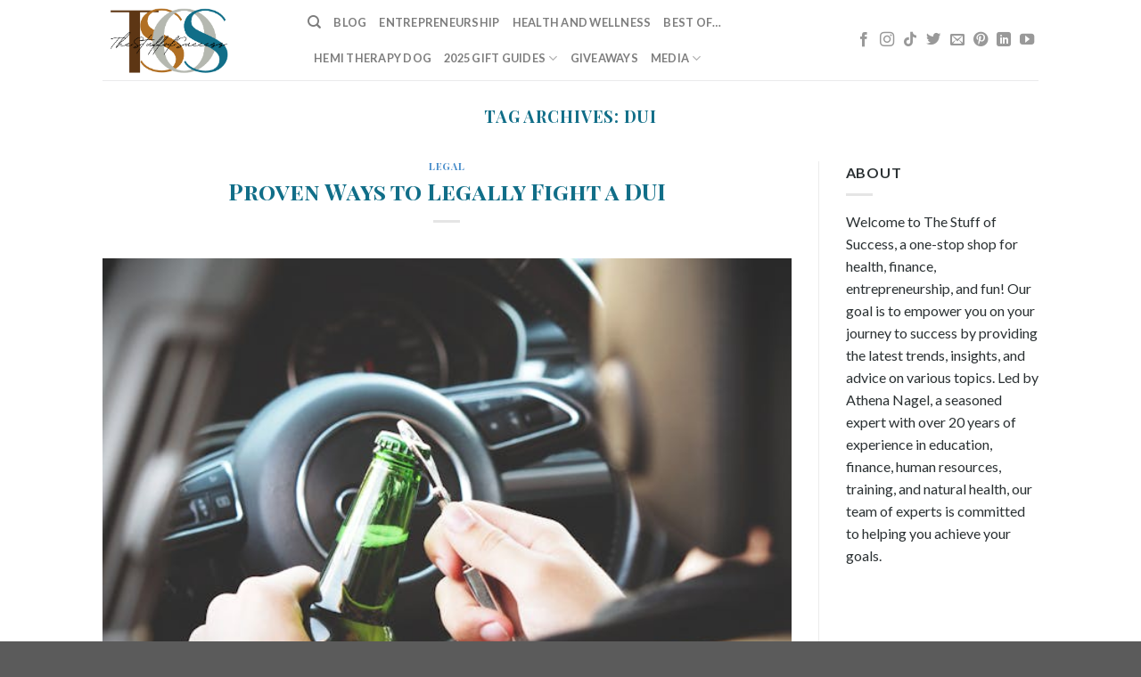

--- FILE ---
content_type: text/html; charset=UTF-8
request_url: https://thestuffofsuccess.com/tag/dui/
body_size: 33331
content:
<!DOCTYPE html>
<html lang="en-US" class="loading-site no-js">
<head>
	<meta charset="UTF-8" />
	<link rel="profile" href="http://gmpg.org/xfn/11" />
	<link rel="pingback" href="https://thestuffofsuccess.com/xmlrpc.php" />

	<script>(function(html){html.className = html.className.replace(/\bno-js\b/,'js')})(document.documentElement);</script>
<meta name='robots' content='index, follow, max-image-preview:large, max-snippet:-1, max-video-preview:-1' />
<meta name="dlm-version" content="4.7.76"><script>window._wca = window._wca || [];</script>
<meta name="viewport" content="width=device-width, initial-scale=1" />
	<!-- This site is optimized with the Yoast SEO plugin v20.2 - https://yoast.com/wordpress/plugins/seo/ -->
	<title>DUI Archives &#8902; The Stuff of Success</title>
	<link rel="canonical" href="https://thestuffofsuccess.com/tag/dui/" />
	<script type="application/ld+json" class="yoast-schema-graph">{"@context":"https://schema.org","@graph":[{"@type":"CollectionPage","@id":"https://thestuffofsuccess.com/tag/dui/","url":"https://thestuffofsuccess.com/tag/dui/","name":"DUI Archives &#8902; The Stuff of Success","isPartOf":{"@id":"https://thestuffofsuccess.com/#website"},"primaryImageOfPage":{"@id":"https://thestuffofsuccess.com/tag/dui/#primaryimage"},"image":{"@id":"https://thestuffofsuccess.com/tag/dui/#primaryimage"},"thumbnailUrl":"https://thestuffofsuccess.com/wp-content/uploads/2024/03/Drunk-Driving.jpg","breadcrumb":{"@id":"https://thestuffofsuccess.com/tag/dui/#breadcrumb"},"inLanguage":"en-US"},{"@type":"ImageObject","inLanguage":"en-US","@id":"https://thestuffofsuccess.com/tag/dui/#primaryimage","url":"https://thestuffofsuccess.com/wp-content/uploads/2024/03/Drunk-Driving.jpg","contentUrl":"https://thestuffofsuccess.com/wp-content/uploads/2024/03/Drunk-Driving.jpg","width":640,"height":480},{"@type":"BreadcrumbList","@id":"https://thestuffofsuccess.com/tag/dui/#breadcrumb","itemListElement":[{"@type":"ListItem","position":1,"name":"Home","item":"https://thestuffofsuccess.com/"},{"@type":"ListItem","position":2,"name":"DUI"}]},{"@type":"WebSite","@id":"https://thestuffofsuccess.com/#website","url":"https://thestuffofsuccess.com/","name":"The Stuff of Success","description":"","potentialAction":[{"@type":"SearchAction","target":{"@type":"EntryPoint","urlTemplate":"https://thestuffofsuccess.com/?s={search_term_string}"},"query-input":"required name=search_term_string"}],"inLanguage":"en-US"}]}</script>
	<!-- / Yoast SEO plugin. -->


<link rel='dns-prefetch' href='//platform-api.sharethis.com' />
<link rel='dns-prefetch' href='//stats.wp.com' />
<link rel='dns-prefetch' href='//cdn.jsdelivr.net' />
<link rel='dns-prefetch' href='//fonts.googleapis.com' />
<link href='https://fonts.gstatic.com' crossorigin rel='preconnect' />
<link rel='prefetch' href='https://thestuffofsuccess.com/wp-content/themes/flatsome/assets/js/chunk.countup.js?ver=3.16.6' />
<link rel='prefetch' href='https://thestuffofsuccess.com/wp-content/themes/flatsome/assets/js/chunk.sticky-sidebar.js?ver=3.16.6' />
<link rel='prefetch' href='https://thestuffofsuccess.com/wp-content/themes/flatsome/assets/js/chunk.tooltips.js?ver=3.16.6' />
<link rel='prefetch' href='https://thestuffofsuccess.com/wp-content/themes/flatsome/assets/js/chunk.vendors-popups.js?ver=3.16.6' />
<link rel='prefetch' href='https://thestuffofsuccess.com/wp-content/themes/flatsome/assets/js/chunk.vendors-slider.js?ver=3.16.6' />
<link rel="alternate" type="application/rss+xml" title="The Stuff of Success &raquo; Feed" href="http://feeds.feedburner.com/TheStuffOfSuccess" />
<link rel="alternate" type="application/rss+xml" title="The Stuff of Success &raquo; Comments Feed" href="https://thestuffofsuccess.com/comments/feed/" />
<link rel="alternate" type="application/rss+xml" title="The Stuff of Success &raquo; DUI Tag Feed" href="https://thestuffofsuccess.com/tag/dui/feed/" />
<script type="text/javascript">
window._wpemojiSettings = {"baseUrl":"https:\/\/s.w.org\/images\/core\/emoji\/14.0.0\/72x72\/","ext":".png","svgUrl":"https:\/\/s.w.org\/images\/core\/emoji\/14.0.0\/svg\/","svgExt":".svg","source":{"concatemoji":"https:\/\/thestuffofsuccess.com\/wp-includes\/js\/wp-emoji-release.min.js?ver=6.1.9"}};
/*! This file is auto-generated */
!function(e,a,t){var n,r,o,i=a.createElement("canvas"),p=i.getContext&&i.getContext("2d");function s(e,t){var a=String.fromCharCode,e=(p.clearRect(0,0,i.width,i.height),p.fillText(a.apply(this,e),0,0),i.toDataURL());return p.clearRect(0,0,i.width,i.height),p.fillText(a.apply(this,t),0,0),e===i.toDataURL()}function c(e){var t=a.createElement("script");t.src=e,t.defer=t.type="text/javascript",a.getElementsByTagName("head")[0].appendChild(t)}for(o=Array("flag","emoji"),t.supports={everything:!0,everythingExceptFlag:!0},r=0;r<o.length;r++)t.supports[o[r]]=function(e){if(p&&p.fillText)switch(p.textBaseline="top",p.font="600 32px Arial",e){case"flag":return s([127987,65039,8205,9895,65039],[127987,65039,8203,9895,65039])?!1:!s([55356,56826,55356,56819],[55356,56826,8203,55356,56819])&&!s([55356,57332,56128,56423,56128,56418,56128,56421,56128,56430,56128,56423,56128,56447],[55356,57332,8203,56128,56423,8203,56128,56418,8203,56128,56421,8203,56128,56430,8203,56128,56423,8203,56128,56447]);case"emoji":return!s([129777,127995,8205,129778,127999],[129777,127995,8203,129778,127999])}return!1}(o[r]),t.supports.everything=t.supports.everything&&t.supports[o[r]],"flag"!==o[r]&&(t.supports.everythingExceptFlag=t.supports.everythingExceptFlag&&t.supports[o[r]]);t.supports.everythingExceptFlag=t.supports.everythingExceptFlag&&!t.supports.flag,t.DOMReady=!1,t.readyCallback=function(){t.DOMReady=!0},t.supports.everything||(n=function(){t.readyCallback()},a.addEventListener?(a.addEventListener("DOMContentLoaded",n,!1),e.addEventListener("load",n,!1)):(e.attachEvent("onload",n),a.attachEvent("onreadystatechange",function(){"complete"===a.readyState&&t.readyCallback()})),(e=t.source||{}).concatemoji?c(e.concatemoji):e.wpemoji&&e.twemoji&&(c(e.twemoji),c(e.wpemoji)))}(window,document,window._wpemojiSettings);
</script>
<style type="text/css">
img.wp-smiley,
img.emoji {
	display: inline !important;
	border: none !important;
	box-shadow: none !important;
	height: 1em !important;
	width: 1em !important;
	margin: 0 0.07em !important;
	vertical-align: -0.1em !important;
	background: none !important;
	padding: 0 !important;
}
</style>
	<link rel='stylesheet' id='wc-blocks-integration-css' href='https://thestuffofsuccess.com/wp-content/plugins/woocommerce-payments/vendor/woocommerce/subscriptions-core/build/index.css?ver=5.7.2' type='text/css' media='all' />
<link rel='stylesheet' id='wc-blocks-checkout-style-css' href='https://thestuffofsuccess.com/wp-content/plugins/woocommerce-payments/dist/blocks-checkout.css?ver=1.0' type='text/css' media='all' />
<style id='wp-block-library-inline-css' type='text/css'>
:root{--wp-admin-theme-color:#007cba;--wp-admin-theme-color--rgb:0,124,186;--wp-admin-theme-color-darker-10:#006ba1;--wp-admin-theme-color-darker-10--rgb:0,107,161;--wp-admin-theme-color-darker-20:#005a87;--wp-admin-theme-color-darker-20--rgb:0,90,135;--wp-admin-border-width-focus:2px}@media (-webkit-min-device-pixel-ratio:2),(min-resolution:192dpi){:root{--wp-admin-border-width-focus:1.5px}}.wp-element-button{cursor:pointer}:root{--wp--preset--font-size--normal:16px;--wp--preset--font-size--huge:42px}:root .has-very-light-gray-background-color{background-color:#eee}:root .has-very-dark-gray-background-color{background-color:#313131}:root .has-very-light-gray-color{color:#eee}:root .has-very-dark-gray-color{color:#313131}:root .has-vivid-green-cyan-to-vivid-cyan-blue-gradient-background{background:linear-gradient(135deg,#00d084,#0693e3)}:root .has-purple-crush-gradient-background{background:linear-gradient(135deg,#34e2e4,#4721fb 50%,#ab1dfe)}:root .has-hazy-dawn-gradient-background{background:linear-gradient(135deg,#faaca8,#dad0ec)}:root .has-subdued-olive-gradient-background{background:linear-gradient(135deg,#fafae1,#67a671)}:root .has-atomic-cream-gradient-background{background:linear-gradient(135deg,#fdd79a,#004a59)}:root .has-nightshade-gradient-background{background:linear-gradient(135deg,#330968,#31cdcf)}:root .has-midnight-gradient-background{background:linear-gradient(135deg,#020381,#2874fc)}.has-regular-font-size{font-size:1em}.has-larger-font-size{font-size:2.625em}.has-normal-font-size{font-size:var(--wp--preset--font-size--normal)}.has-huge-font-size{font-size:var(--wp--preset--font-size--huge)}.has-text-align-center{text-align:center}.has-text-align-left{text-align:left}.has-text-align-right{text-align:right}#end-resizable-editor-section{display:none}.aligncenter{clear:both}.items-justified-left{justify-content:flex-start}.items-justified-center{justify-content:center}.items-justified-right{justify-content:flex-end}.items-justified-space-between{justify-content:space-between}.screen-reader-text{border:0;clip:rect(1px,1px,1px,1px);-webkit-clip-path:inset(50%);clip-path:inset(50%);height:1px;margin:-1px;overflow:hidden;padding:0;position:absolute;width:1px;word-wrap:normal!important}.screen-reader-text:focus{background-color:#ddd;clip:auto!important;-webkit-clip-path:none;clip-path:none;color:#444;display:block;font-size:1em;height:auto;left:5px;line-height:normal;padding:15px 23px 14px;text-decoration:none;top:5px;width:auto;z-index:100000}html :where(.has-border-color){border-style:solid}html :where([style*=border-top-color]){border-top-style:solid}html :where([style*=border-right-color]){border-right-style:solid}html :where([style*=border-bottom-color]){border-bottom-style:solid}html :where([style*=border-left-color]){border-left-style:solid}html :where([style*=border-width]){border-style:solid}html :where([style*=border-top-width]){border-top-style:solid}html :where([style*=border-right-width]){border-right-style:solid}html :where([style*=border-bottom-width]){border-bottom-style:solid}html :where([style*=border-left-width]){border-left-style:solid}html :where(img[class*=wp-image-]){height:auto;max-width:100%}figure{margin:0 0 1em}
.has-text-align-justify{text-align:justify;}
</style>
<link rel='stylesheet' id='classic-theme-styles-css' href='https://thestuffofsuccess.com/wp-includes/css/classic-themes.min.css?ver=1' type='text/css' media='all' />
<link rel='stylesheet' id='contact-form-7-css' href='https://thestuffofsuccess.com/wp-content/plugins/contact-form-7/includes/css/styles.css?ver=5.7.4' type='text/css' media='all' />
<link rel='stylesheet' id='responsive-lightbox-swipebox-css' href='https://thestuffofsuccess.com/wp-content/plugins/responsive-lightbox/assets/swipebox/swipebox.min.css?ver=2.4.4' type='text/css' media='all' />
<style id='woocommerce-inline-inline-css' type='text/css'>
.woocommerce form .form-row .required { visibility: visible; }
</style>
<link rel='stylesheet' id='wp-pagenavi-css' href='https://thestuffofsuccess.com/wp-content/plugins/wp-pagenavi/pagenavi-css.css?ver=2.70' type='text/css' media='all' />
<link rel='stylesheet' id='flatsome-main-css' href='https://thestuffofsuccess.com/wp-content/themes/flatsome/assets/css/flatsome.css?ver=3.16.6' type='text/css' media='all' />
<style id='flatsome-main-inline-css' type='text/css'>
@font-face {
				font-family: "fl-icons";
				font-display: block;
				src: url(https://thestuffofsuccess.com/wp-content/themes/flatsome/assets/css/icons/fl-icons.eot?v=3.16.6);
				src:
					url(https://thestuffofsuccess.com/wp-content/themes/flatsome/assets/css/icons/fl-icons.eot#iefix?v=3.16.6) format("embedded-opentype"),
					url(https://thestuffofsuccess.com/wp-content/themes/flatsome/assets/css/icons/fl-icons.woff2?v=3.16.6) format("woff2"),
					url(https://thestuffofsuccess.com/wp-content/themes/flatsome/assets/css/icons/fl-icons.ttf?v=3.16.6) format("truetype"),
					url(https://thestuffofsuccess.com/wp-content/themes/flatsome/assets/css/icons/fl-icons.woff?v=3.16.6) format("woff"),
					url(https://thestuffofsuccess.com/wp-content/themes/flatsome/assets/css/icons/fl-icons.svg?v=3.16.6#fl-icons) format("svg");
			}
</style>
<link rel='stylesheet' id='flatsome-shop-css' href='https://thestuffofsuccess.com/wp-content/themes/flatsome/assets/css/flatsome-shop.css?ver=3.16.6' type='text/css' media='all' />
<link rel='stylesheet' id='flatsome-style-css' href='https://thestuffofsuccess.com/wp-content/themes/flatsome-child/style.css?ver=3.0' type='text/css' media='all' />
<link rel='stylesheet' id='flatsome-googlefonts-css' href='//fonts.googleapis.com/css?family=Playfair+Display+SC%3Aregular%2C700%7CLato%3Aregular%2Cregular%2C700%7CDancing+Script%3Aregular%2Cregular&#038;display=auto&#038;ver=3.9' type='text/css' media='all' />
<link rel='stylesheet' id='jetpack_css-css' href='https://thestuffofsuccess.com/wp-content/plugins/jetpack/css/jetpack.css?ver=11.9.3' type='text/css' media='all' />
<script type="text/javascript">
            window._nslDOMReady = function (callback) {
                if ( document.readyState === "complete" || document.readyState === "interactive" ) {
                    callback();
                } else {
                    document.addEventListener( "DOMContentLoaded", callback );
                }
            };
            </script><script type='text/javascript' src='https://thestuffofsuccess.com/wp-includes/js/jquery/jquery.min.js?ver=3.6.1' id='jquery-core-js'></script>
<script type='text/javascript' src='https://thestuffofsuccess.com/wp-includes/js/jquery/jquery-migrate.min.js?ver=3.3.2' id='jquery-migrate-js'></script>
<script type='text/javascript' id='jquery-js-after'>
jQuery(document).ready(function() {
	jQuery(".253f8627869ade4ced28920144f54d61").click(function() {
		jQuery.post(
			"https://thestuffofsuccess.com/wp-admin/admin-ajax.php", {
				"action": "quick_adsense_onpost_ad_click",
				"quick_adsense_onpost_ad_index": jQuery(this).attr("data-index"),
				"quick_adsense_nonce": "e077d79aa8",
			}, function(response) { }
		);
	});
});
</script>
<script type='text/javascript' id='en-spam-js-extra'>
/* <![CDATA[ */
var data = {"hash":"253f8627869ade4ced28920144f54d61"};
/* ]]> */
</script>
<script type='text/javascript' src='https://thestuffofsuccess.com/wp-content/plugins/en-spam/en-spam.js?ver=6.1.9' id='en-spam-js'></script>
<script type='text/javascript' src='https://thestuffofsuccess.com/wp-content/plugins/responsive-lightbox/assets/swipebox/jquery.swipebox.min.js?ver=2.4.4' id='responsive-lightbox-swipebox-js'></script>
<script type='text/javascript' src='https://thestuffofsuccess.com/wp-includes/js/underscore.min.js?ver=1.13.4' id='underscore-js'></script>
<script type='text/javascript' src='https://thestuffofsuccess.com/wp-content/plugins/responsive-lightbox/assets/infinitescroll/infinite-scroll.pkgd.min.js?ver=6.1.9' id='responsive-lightbox-infinite-scroll-js'></script>
<script type='text/javascript' id='responsive-lightbox-js-extra'>
/* <![CDATA[ */
var rlArgs = {"script":"swipebox","selector":"lightbox","customEvents":"","activeGalleries":"1","animation":"1","hideCloseButtonOnMobile":"0","removeBarsOnMobile":"0","hideBars":"1","hideBarsDelay":"5000","videoMaxWidth":"1080","useSVG":"1","loopAtEnd":"0","woocommerce_gallery":"0","ajaxurl":"https:\/\/thestuffofsuccess.com\/wp-admin\/admin-ajax.php","nonce":"dfcbe81775","preview":"false","postId":"57796","scriptExtension":""};
/* ]]> */
</script>
<script type='text/javascript' src='https://thestuffofsuccess.com/wp-content/plugins/responsive-lightbox/js/front.js?ver=2.4.4' id='responsive-lightbox-js'></script>
<script type='text/javascript' src='//platform-api.sharethis.com/js/sharethis.js?ver=8.4.5#property=649cd609a6672f0012d186fa&#038;product=gdpr-compliance-tool-v2&#038;source=simple-share-buttons-adder-wordpress' id='simple-share-buttons-adder-mu-js'></script>
<script type='text/javascript' id='WCPAY_ASSETS-js-extra'>
/* <![CDATA[ */
var wcpayAssets = {"url":"https:\/\/thestuffofsuccess.com\/wp-content\/plugins\/woocommerce-payments\/dist\/"};
/* ]]> */
</script>
<script defer type='text/javascript' src='https://stats.wp.com/s-202603.js' id='woocommerce-analytics-js'></script>
<link rel="https://api.w.org/" href="https://thestuffofsuccess.com/wp-json/" /><link rel="alternate" type="application/json" href="https://thestuffofsuccess.com/wp-json/wp/v2/tags/2736" /><link rel="EditURI" type="application/rsd+xml" title="RSD" href="https://thestuffofsuccess.com/xmlrpc.php?rsd" />
<link rel="wlwmanifest" type="application/wlwmanifest+xml" href="https://thestuffofsuccess.com/wp-includes/wlwmanifest.xml" />
<meta name="generator" content="WordPress 6.1.9" />
<meta name="generator" content="WooCommerce 7.4.1" />

<meta property="gb:site:verify" content="1279.1283" />

<script type="text/javascript" src="https://app.getblogged.net/res/js/external/metrics.js" ></script>

<script>
getblogged.metrics("1279.1283","18.191.228.103", 1)
</script>
        <!-- Global site tag (gtag.js) - Google Analytics -->
<script async src="https://www.googletagmanager.com/gtag/js?id=UA-49236005-1"></script>
<script>
  window.dataLayer = window.dataLayer || [];
  function gtag(){dataLayer.push(arguments);}
  gtag('js', new Date());

  gtag('config', 'UA-49236005-1');
</script><script src="https://www.google.com/recaptcha/api.js" async defer></script>
<style>/* CSS added by WP Meta and Date Remover*//* Remove meta from post */
.entry-meta {
display:none !important;
}

/* Remove meta from home page */
.home .entry-meta { 
display: none; 
}
/* WPTheme 2015 Metadata Removal */
.entry-footer {
display:none !important;
}

/* WPTheme 2015 Metadata Removal */
.home .entry-footer { 
display: none; 
}</style>	<style>img#wpstats{display:none}</style>
		<style>.bg{opacity: 0; transition: opacity 1s; -webkit-transition: opacity 1s;} .bg-loaded{opacity: 1;}</style><!-- Google tag (gtag.js) -->
<script async src="https://www.googletagmanager.com/gtag/js?id=G-H1N90858MD"></script>
<script>
  window.dataLayer = window.dataLayer || [];
  function gtag(){dataLayer.push(arguments);}
  gtag('js', new Date());

  gtag('config', 'G-H1N90858MD');
</script>	<noscript><style>.woocommerce-product-gallery{ opacity: 1 !important; }</style></noscript>
	<link rel="icon" href="https://thestuffofsuccess.com/wp-content/uploads/2023/02/cropped-TheStuffofSuccess-without-border-32x32.png" sizes="32x32" />
<link rel="icon" href="https://thestuffofsuccess.com/wp-content/uploads/2023/02/cropped-TheStuffofSuccess-without-border-192x192.png" sizes="192x192" />
<link rel="apple-touch-icon" href="https://thestuffofsuccess.com/wp-content/uploads/2023/02/cropped-TheStuffofSuccess-without-border-180x180.png" />
<meta name="msapplication-TileImage" content="https://thestuffofsuccess.com/wp-content/uploads/2023/02/cropped-TheStuffofSuccess-without-border-270x270.png" />
<style id="custom-css" type="text/css">:root {--primary-color: #5d3614;}.header-main{height: 90px}#logo img{max-height: 90px}#logo{width:200px;}.header-top{min-height: 30px}.transparent .header-main{height: 90px}.transparent #logo img{max-height: 90px}.has-transparent + .page-title:first-of-type,.has-transparent + #main > .page-title,.has-transparent + #main > div > .page-title,.has-transparent + #main .page-header-wrapper:first-of-type .page-title{padding-top: 90px;}.header.show-on-scroll,.stuck .header-main{height:70px!important}.stuck #logo img{max-height: 70px!important}.header-bottom {background-color: #f1f1f1}@media (max-width: 549px) {.header-main{height: 70px}#logo img{max-height: 70px}}/* Color */.accordion-title.active, .has-icon-bg .icon .icon-inner,.logo a, .primary.is-underline, .primary.is-link, .badge-outline .badge-inner, .nav-outline > li.active> a,.nav-outline >li.active > a, .cart-icon strong,[data-color='primary'], .is-outline.primary{color: #5d3614;}/* Color !important */[data-text-color="primary"]{color: #5d3614!important;}/* Background Color */[data-text-bg="primary"]{background-color: #5d3614;}/* Background */.scroll-to-bullets a,.featured-title, .label-new.menu-item > a:after, .nav-pagination > li > .current,.nav-pagination > li > span:hover,.nav-pagination > li > a:hover,.has-hover:hover .badge-outline .badge-inner,button[type="submit"], .button.wc-forward:not(.checkout):not(.checkout-button), .button.submit-button, .button.primary:not(.is-outline),.featured-table .title,.is-outline:hover, .has-icon:hover .icon-label,.nav-dropdown-bold .nav-column li > a:hover, .nav-dropdown.nav-dropdown-bold > li > a:hover, .nav-dropdown-bold.dark .nav-column li > a:hover, .nav-dropdown.nav-dropdown-bold.dark > li > a:hover, .header-vertical-menu__opener ,.is-outline:hover, .tagcloud a:hover,.grid-tools a, input[type='submit']:not(.is-form), .box-badge:hover .box-text, input.button.alt,.nav-box > li > a:hover,.nav-box > li.active > a,.nav-pills > li.active > a ,.current-dropdown .cart-icon strong, .cart-icon:hover strong, .nav-line-bottom > li > a:before, .nav-line-grow > li > a:before, .nav-line > li > a:before,.banner, .header-top, .slider-nav-circle .flickity-prev-next-button:hover svg, .slider-nav-circle .flickity-prev-next-button:hover .arrow, .primary.is-outline:hover, .button.primary:not(.is-outline), input[type='submit'].primary, input[type='submit'].primary, input[type='reset'].button, input[type='button'].primary, .badge-inner{background-color: #5d3614;}/* Border */.nav-vertical.nav-tabs > li.active > a,.scroll-to-bullets a.active,.nav-pagination > li > .current,.nav-pagination > li > span:hover,.nav-pagination > li > a:hover,.has-hover:hover .badge-outline .badge-inner,.accordion-title.active,.featured-table,.is-outline:hover, .tagcloud a:hover,blockquote, .has-border, .cart-icon strong:after,.cart-icon strong,.blockUI:before, .processing:before,.loading-spin, .slider-nav-circle .flickity-prev-next-button:hover svg, .slider-nav-circle .flickity-prev-next-button:hover .arrow, .primary.is-outline:hover{border-color: #5d3614}.nav-tabs > li.active > a{border-top-color: #5d3614}.widget_shopping_cart_content .blockUI.blockOverlay:before { border-left-color: #5d3614 }.woocommerce-checkout-review-order .blockUI.blockOverlay:before { border-left-color: #5d3614 }/* Fill */.slider .flickity-prev-next-button:hover svg,.slider .flickity-prev-next-button:hover .arrow{fill: #5d3614;}/* Focus */.primary:focus-visible, .submit-button:focus-visible, button[type="submit"]:focus-visible { outline-color: #5d3614!important; }/* Background Color */[data-icon-label]:after, .secondary.is-underline:hover,.secondary.is-outline:hover,.icon-label,.button.secondary:not(.is-outline),.button.alt:not(.is-outline), .badge-inner.on-sale, .button.checkout, .single_add_to_cart_button, .current .breadcrumb-step{ background-color:#101e29; }[data-text-bg="secondary"]{background-color: #101e29;}/* Color */.secondary.is-underline,.secondary.is-link, .secondary.is-outline,.stars a.active, .star-rating:before, .woocommerce-page .star-rating:before,.star-rating span:before, .color-secondary{color: #101e29}/* Color !important */[data-text-color="secondary"]{color: #101e29!important;}/* Border */.secondary.is-outline:hover{border-color:#101e29}/* Focus */.secondary:focus-visible, .alt:focus-visible { outline-color: #101e29!important; }.success.is-underline:hover,.success.is-outline:hover,.success{background-color: #b16f23}.success-color, .success.is-link, .success.is-outline{color: #b16f23;}.success-border{border-color: #b16f23!important;}/* Color !important */[data-text-color="success"]{color: #b16f23!important;}/* Background Color */[data-text-bg="success"]{background-color: #b16f23;}.alert.is-underline:hover,.alert.is-outline:hover,.alert{background-color: #1100b2}.alert.is-link, .alert.is-outline, .color-alert{color: #1100b2;}/* Color !important */[data-text-color="alert"]{color: #1100b2!important;}/* Background Color */[data-text-bg="alert"]{background-color: #1100b2;}body{color: #2b3133}h1,h2,h3,h4,h5,h6,.heading-font{color: #116e88;}body{font-family: Lato, sans-serif;}body {font-weight: 400;font-style: normal;}.nav > li > a {font-family: Lato, sans-serif;}.mobile-sidebar-levels-2 .nav > li > ul > li > a {font-family: Lato, sans-serif;}.nav > li > a,.mobile-sidebar-levels-2 .nav > li > ul > li > a {font-weight: 700;font-style: normal;}h1,h2,h3,h4,h5,h6,.heading-font, .off-canvas-center .nav-sidebar.nav-vertical > li > a{font-family: "Playfair Display SC", sans-serif;}h1,h2,h3,h4,h5,h6,.heading-font,.banner h1,.banner h2 {font-weight: 700;font-style: normal;}.alt-font{font-family: "Dancing Script", sans-serif;}.alt-font {font-weight: 400!important;font-style: normal!important;}a{color: #1e73be;}a:hover{color: #2d5c80;}.tagcloud a:hover{border-color: #2d5c80;background-color: #2d5c80;}@media screen and (min-width: 550px){.products .box-vertical .box-image{min-width: 300px!important;width: 300px!important;}}.nav-vertical-fly-out > li + li {border-top-width: 1px; border-top-style: solid;}.label-new.menu-item > a:after{content:"New";}.label-hot.menu-item > a:after{content:"Hot";}.label-sale.menu-item > a:after{content:"Sale";}.label-popular.menu-item > a:after{content:"Popular";}</style><style type="text/css">
</style>
</head>

<body class="archive tag tag-dui tag-2736 theme-flatsome woocommerce-no-js lightbox nav-dropdown-has-arrow nav-dropdown-has-shadow nav-dropdown-has-border">

<svg xmlns="http://www.w3.org/2000/svg" viewBox="0 0 0 0" width="0" height="0" focusable="false" role="none" style="visibility: hidden; position: absolute; left: -9999px; overflow: hidden;" ><defs><filter id="wp-duotone-dark-grayscale"><feColorMatrix color-interpolation-filters="sRGB" type="matrix" values=" .299 .587 .114 0 0 .299 .587 .114 0 0 .299 .587 .114 0 0 .299 .587 .114 0 0 " /><feComponentTransfer color-interpolation-filters="sRGB" ><feFuncR type="table" tableValues="0 0.49803921568627" /><feFuncG type="table" tableValues="0 0.49803921568627" /><feFuncB type="table" tableValues="0 0.49803921568627" /><feFuncA type="table" tableValues="1 1" /></feComponentTransfer><feComposite in2="SourceGraphic" operator="in" /></filter></defs></svg><svg xmlns="http://www.w3.org/2000/svg" viewBox="0 0 0 0" width="0" height="0" focusable="false" role="none" style="visibility: hidden; position: absolute; left: -9999px; overflow: hidden;" ><defs><filter id="wp-duotone-grayscale"><feColorMatrix color-interpolation-filters="sRGB" type="matrix" values=" .299 .587 .114 0 0 .299 .587 .114 0 0 .299 .587 .114 0 0 .299 .587 .114 0 0 " /><feComponentTransfer color-interpolation-filters="sRGB" ><feFuncR type="table" tableValues="0 1" /><feFuncG type="table" tableValues="0 1" /><feFuncB type="table" tableValues="0 1" /><feFuncA type="table" tableValues="1 1" /></feComponentTransfer><feComposite in2="SourceGraphic" operator="in" /></filter></defs></svg><svg xmlns="http://www.w3.org/2000/svg" viewBox="0 0 0 0" width="0" height="0" focusable="false" role="none" style="visibility: hidden; position: absolute; left: -9999px; overflow: hidden;" ><defs><filter id="wp-duotone-purple-yellow"><feColorMatrix color-interpolation-filters="sRGB" type="matrix" values=" .299 .587 .114 0 0 .299 .587 .114 0 0 .299 .587 .114 0 0 .299 .587 .114 0 0 " /><feComponentTransfer color-interpolation-filters="sRGB" ><feFuncR type="table" tableValues="0.54901960784314 0.98823529411765" /><feFuncG type="table" tableValues="0 1" /><feFuncB type="table" tableValues="0.71764705882353 0.25490196078431" /><feFuncA type="table" tableValues="1 1" /></feComponentTransfer><feComposite in2="SourceGraphic" operator="in" /></filter></defs></svg><svg xmlns="http://www.w3.org/2000/svg" viewBox="0 0 0 0" width="0" height="0" focusable="false" role="none" style="visibility: hidden; position: absolute; left: -9999px; overflow: hidden;" ><defs><filter id="wp-duotone-blue-red"><feColorMatrix color-interpolation-filters="sRGB" type="matrix" values=" .299 .587 .114 0 0 .299 .587 .114 0 0 .299 .587 .114 0 0 .299 .587 .114 0 0 " /><feComponentTransfer color-interpolation-filters="sRGB" ><feFuncR type="table" tableValues="0 1" /><feFuncG type="table" tableValues="0 0.27843137254902" /><feFuncB type="table" tableValues="0.5921568627451 0.27843137254902" /><feFuncA type="table" tableValues="1 1" /></feComponentTransfer><feComposite in2="SourceGraphic" operator="in" /></filter></defs></svg><svg xmlns="http://www.w3.org/2000/svg" viewBox="0 0 0 0" width="0" height="0" focusable="false" role="none" style="visibility: hidden; position: absolute; left: -9999px; overflow: hidden;" ><defs><filter id="wp-duotone-midnight"><feColorMatrix color-interpolation-filters="sRGB" type="matrix" values=" .299 .587 .114 0 0 .299 .587 .114 0 0 .299 .587 .114 0 0 .299 .587 .114 0 0 " /><feComponentTransfer color-interpolation-filters="sRGB" ><feFuncR type="table" tableValues="0 0" /><feFuncG type="table" tableValues="0 0.64705882352941" /><feFuncB type="table" tableValues="0 1" /><feFuncA type="table" tableValues="1 1" /></feComponentTransfer><feComposite in2="SourceGraphic" operator="in" /></filter></defs></svg><svg xmlns="http://www.w3.org/2000/svg" viewBox="0 0 0 0" width="0" height="0" focusable="false" role="none" style="visibility: hidden; position: absolute; left: -9999px; overflow: hidden;" ><defs><filter id="wp-duotone-magenta-yellow"><feColorMatrix color-interpolation-filters="sRGB" type="matrix" values=" .299 .587 .114 0 0 .299 .587 .114 0 0 .299 .587 .114 0 0 .299 .587 .114 0 0 " /><feComponentTransfer color-interpolation-filters="sRGB" ><feFuncR type="table" tableValues="0.78039215686275 1" /><feFuncG type="table" tableValues="0 0.94901960784314" /><feFuncB type="table" tableValues="0.35294117647059 0.47058823529412" /><feFuncA type="table" tableValues="1 1" /></feComponentTransfer><feComposite in2="SourceGraphic" operator="in" /></filter></defs></svg><svg xmlns="http://www.w3.org/2000/svg" viewBox="0 0 0 0" width="0" height="0" focusable="false" role="none" style="visibility: hidden; position: absolute; left: -9999px; overflow: hidden;" ><defs><filter id="wp-duotone-purple-green"><feColorMatrix color-interpolation-filters="sRGB" type="matrix" values=" .299 .587 .114 0 0 .299 .587 .114 0 0 .299 .587 .114 0 0 .299 .587 .114 0 0 " /><feComponentTransfer color-interpolation-filters="sRGB" ><feFuncR type="table" tableValues="0.65098039215686 0.40392156862745" /><feFuncG type="table" tableValues="0 1" /><feFuncB type="table" tableValues="0.44705882352941 0.4" /><feFuncA type="table" tableValues="1 1" /></feComponentTransfer><feComposite in2="SourceGraphic" operator="in" /></filter></defs></svg><svg xmlns="http://www.w3.org/2000/svg" viewBox="0 0 0 0" width="0" height="0" focusable="false" role="none" style="visibility: hidden; position: absolute; left: -9999px; overflow: hidden;" ><defs><filter id="wp-duotone-blue-orange"><feColorMatrix color-interpolation-filters="sRGB" type="matrix" values=" .299 .587 .114 0 0 .299 .587 .114 0 0 .299 .587 .114 0 0 .299 .587 .114 0 0 " /><feComponentTransfer color-interpolation-filters="sRGB" ><feFuncR type="table" tableValues="0.098039215686275 1" /><feFuncG type="table" tableValues="0 0.66274509803922" /><feFuncB type="table" tableValues="0.84705882352941 0.41960784313725" /><feFuncA type="table" tableValues="1 1" /></feComponentTransfer><feComposite in2="SourceGraphic" operator="in" /></filter></defs></svg>
<a class="skip-link screen-reader-text" href="#main">Skip to content</a>

<div id="wrapper">

	
	<header id="header" class="header has-sticky sticky-jump">
		<div class="header-wrapper">
			<div id="masthead" class="header-main ">
      <div class="header-inner flex-row container logo-left medium-logo-center" role="navigation">

          <!-- Logo -->
          <div id="logo" class="flex-col logo">
            
<!-- Header logo -->
<a href="https://thestuffofsuccess.com/" title="The Stuff of Success" rel="home">
		<img width="577" height="279" src="https://thestuffofsuccess.com/wp-content/uploads/2023/02/logo3.png" class="header_logo header-logo" alt="The Stuff of Success"/><img  width="577" height="279" src="https://thestuffofsuccess.com/wp-content/uploads/2023/02/logo3.png" class="header-logo-dark" alt="The Stuff of Success"/></a>
          </div>

          <!-- Mobile Left Elements -->
          <div class="flex-col show-for-medium flex-left">
            <ul class="mobile-nav nav nav-left ">
              <li class="nav-icon has-icon">
  		<a href="#" data-open="#main-menu" data-pos="left" data-bg="main-menu-overlay" data-color="" class="is-small" aria-label="Menu" aria-controls="main-menu" aria-expanded="false">

		  <i class="icon-menu" ></i>
		  		</a>
	</li>
            </ul>
          </div>

          <!-- Left Elements -->
          <div class="flex-col hide-for-medium flex-left
            flex-grow">
            <ul class="header-nav header-nav-main nav nav-left  nav-uppercase" >
              <li class="header-search header-search-dropdown has-icon has-dropdown menu-item-has-children">
		<a href="#" aria-label="Search" class="is-small"><i class="icon-search" ></i></a>
		<ul class="nav-dropdown nav-dropdown-default">
	 	<li class="header-search-form search-form html relative has-icon">
	<div class="header-search-form-wrapper">
		<div class="searchform-wrapper ux-search-box relative is-normal"><form role="search" method="get" class="searchform" action="https://thestuffofsuccess.com/">
	<div class="flex-row relative">
						<div class="flex-col flex-grow">
			<label class="screen-reader-text" for="woocommerce-product-search-field-0">Search for:</label>
			<input type="search" id="woocommerce-product-search-field-0" class="search-field mb-0" placeholder="Search&hellip;" value="" name="s" />
			<input type="hidden" name="post_type" value="product" />
					</div>
		<div class="flex-col">
			<button type="submit" value="Search" class="ux-search-submit submit-button secondary button wp-element-button icon mb-0" aria-label="Submit">
				<i class="icon-search" ></i>			</button>
		</div>
	</div>
	<div class="live-search-results text-left z-top"></div>
</form>
</div>	</div>
</li>
	</ul>
</li>
<li id="menu-item-55282" class="menu-item menu-item-type-post_type menu-item-object-page current_page_parent menu-item-55282 menu-item-design-default"><a href="https://thestuffofsuccess.com/blog/" class="nav-top-link">Blog</a></li>
<li id="menu-item-56737" class="menu-item menu-item-type-taxonomy menu-item-object-category menu-item-56737 menu-item-design-default"><a href="https://thestuffofsuccess.com/category/entrepreneurship/" class="nav-top-link">Entrepreneurship</a></li>
<li id="menu-item-56738" class="menu-item menu-item-type-taxonomy menu-item-object-category menu-item-56738 menu-item-design-default"><a href="https://thestuffofsuccess.com/category/health-and-wellness/" class="nav-top-link">Health and Wellness</a></li>
<li id="menu-item-56760" class="menu-item menu-item-type-taxonomy menu-item-object-category menu-item-56760 menu-item-design-default"><a href="https://thestuffofsuccess.com/category/best-of/" class="nav-top-link">Best of&#8230;</a></li>
<li id="menu-item-56525" class="menu-item menu-item-type-taxonomy menu-item-object-category menu-item-56525 menu-item-design-default"><a href="https://thestuffofsuccess.com/category/hemi-therapy-dog/" class="nav-top-link">Hemi Therapy Dog</a></li>
<li id="menu-item-62250" class="menu-item menu-item-type-post_type menu-item-object-page menu-item-has-children menu-item-62250 menu-item-design-default has-dropdown"><a href="https://thestuffofsuccess.com/2025-gift-guides/" class="nav-top-link" aria-expanded="false" aria-haspopup="menu">2025 Gift Guides<i class="icon-angle-down" ></i></a>
<ul class="sub-menu nav-dropdown nav-dropdown-default">
	<li id="menu-item-62251" class="menu-item menu-item-type-post_type menu-item-object-page menu-item-62251"><a href="https://thestuffofsuccess.com/2025-valentines-day-gift-guide/">2025 Valentine’s Day Gift Guide</a></li>
	<li id="menu-item-63169" class="menu-item menu-item-type-post_type menu-item-object-page menu-item-63169"><a href="https://thestuffofsuccess.com/2025-mothers-day-gift-guide/">2025 Mother’s Day Gift Guide</a></li>
	<li id="menu-item-63458" class="menu-item menu-item-type-post_type menu-item-object-page menu-item-63458"><a href="https://thestuffofsuccess.com/2025-dads-grads-gift-guide/">2025 Dads &#038; Grads Gift Guide</a></li>
	<li id="menu-item-63886" class="menu-item menu-item-type-post_type menu-item-object-page menu-item-63886"><a href="https://thestuffofsuccess.com/2025-back-to-school-gift-guide-7-01-8-31/">2025 Back To School Gift Guide (7/01 – 8/31)</a></li>
	<li id="menu-item-64310" class="menu-item menu-item-type-post_type menu-item-object-page menu-item-64310"><a href="https://thestuffofsuccess.com/2025-fall-gift-guide-9-01-10-31/">2025 Fall Gift Guide (9/01 – 10/31)</a></li>
</ul>
</li>
<li id="menu-item-57058" class="menu-item menu-item-type-taxonomy menu-item-object-category menu-item-57058 menu-item-design-default"><a href="https://thestuffofsuccess.com/category/giveaways/" class="nav-top-link">Giveaways</a></li>
<li id="menu-item-2400" class="menu-item menu-item-type-post_type menu-item-object-page menu-item-has-children menu-item-2400 menu-item-design-default has-dropdown"><a href="https://thestuffofsuccess.com/advertising-media/" class="nav-top-link" aria-expanded="false" aria-haspopup="menu">Media<i class="icon-angle-down" ></i></a>
<ul class="sub-menu nav-dropdown nav-dropdown-default">
	<li id="menu-item-56071" class="menu-item menu-item-type-post_type menu-item-object-page menu-item-56071"><a href="https://thestuffofsuccess.com/ugc-creation-services/">UGC Creation Services</a></li>
	<li id="menu-item-2343" class="menu-item menu-item-type-post_type menu-item-object-page menu-item-2343"><a href="https://thestuffofsuccess.com/contact-us/">Contact us</a></li>
	<li id="menu-item-40165" class="menu-item menu-item-type-post_type menu-item-object-page menu-item-40165"><a href="https://thestuffofsuccess.com/us/">Legal</a></li>
	<li id="menu-item-55283" class="menu-item menu-item-type-post_type menu-item-object-page menu-item-55283"><a href="https://thestuffofsuccess.com/write-for-the-stuff-of-success/">Write for The Stuff of Success!</a></li>
</ul>
</li>
            </ul>
          </div>

          <!-- Right Elements -->
          <div class="flex-col hide-for-medium flex-right">
            <ul class="header-nav header-nav-main nav nav-right  nav-uppercase">
              <li class="html header-social-icons ml-0">
	<div class="social-icons follow-icons" ><a href="https://www.facebook.com/theroadtosuccesswithTSOS" target="_blank" data-label="Facebook" rel="noopener noreferrer nofollow" class="icon plain facebook tooltip" title="Follow on Facebook" aria-label="Follow on Facebook"><i class="icon-facebook" ></i></a><a href="https://instagram.com/thestuffofsuccessugc" target="_blank" rel="noopener noreferrer nofollow" data-label="Instagram" class="icon plain  instagram tooltip" title="Follow on Instagram" aria-label="Follow on Instagram"><i class="icon-instagram" ></i></a><a href="https://tiktok.com/@thestuffofsuccessugc" target="_blank" rel="noopener noreferrer nofollow" data-label="TikTok" class="icon plain tiktok tooltip" title="Follow on TikTok" aria-label="Follow on TikTok"><i class="icon-tiktok" ></i></a><a href="https://twitter.com/tsosugc" target="_blank" data-label="Twitter" rel="noopener noreferrer nofollow" class="icon plain  twitter tooltip" title="Follow on Twitter" aria-label="Follow on Twitter"><i class="icon-twitter" ></i></a><a href="mailto:thestuffofsuccess@gmail.com" data-label="E-mail" rel="nofollow" class="icon plain  email tooltip" title="Send us an email" aria-label="Send us an email"><i class="icon-envelop" ></i></a><a href="https://pinterest.com/thestuffofsuccessugc" target="_blank" rel="noopener noreferrer nofollow"  data-label="Pinterest"  class="icon plain  pinterest tooltip" title="Follow on Pinterest" aria-label="Follow on Pinterest"><i class="icon-pinterest" ></i></a><a href="https://www.linkedin.com/in/thestuffofsuccessugc/" target="_blank" rel="noopener noreferrer nofollow" data-label="LinkedIn" class="icon plain  linkedin tooltip" title="Follow on LinkedIn" aria-label="Follow on LinkedIn"><i class="icon-linkedin" ></i></a><a href="https://www.youtube.com/@TheStuffofSuccessUGC" target="_blank" rel="noopener noreferrer nofollow" data-label="YouTube" class="icon plain  youtube tooltip" title="Follow on YouTube" aria-label="Follow on YouTube"><i class="icon-youtube" ></i></a></div></li>
            </ul>
          </div>

          <!-- Mobile Right Elements -->
          <div class="flex-col show-for-medium flex-right">
            <ul class="mobile-nav nav nav-right ">
              <li class="cart-item has-icon">

      <a href="https://thestuffofsuccess.com/cart/" class="header-cart-link off-canvas-toggle nav-top-link is-small" data-open="#cart-popup" data-class="off-canvas-cart" title="Cart" data-pos="right">
  
    <span class="cart-icon image-icon">
    <strong>0</strong>
  </span>
  </a>


  <!-- Cart Sidebar Popup -->
  <div id="cart-popup" class="mfp-hide widget_shopping_cart">
  <div class="cart-popup-inner inner-padding">
      <div class="cart-popup-title text-center">
          <h4 class="uppercase">Cart</h4>
          <div class="is-divider"></div>
      </div>
      <div class="widget_shopping_cart_content">
          

	<p class="woocommerce-mini-cart__empty-message">No products in the cart.</p>


      </div>
             <div class="cart-sidebar-content relative"></div>  </div>
  </div>

</li>
            </ul>
          </div>

      </div>

            <div class="container"><div class="top-divider full-width"></div></div>
      </div>

<div class="header-bg-container fill"><div class="header-bg-image fill"></div><div class="header-bg-color fill"></div></div>		</div>
	</header>

	
	<main id="main" class="">

<div id="content" class="blog-wrapper blog-archive page-wrapper">
		<header class="archive-page-header">
	<div class="row">
	<div class="large-12 text-center col">
	<h1 class="page-title is-large uppercase">
		Tag Archives: <span>DUI</span>	</h1>
		</div>
	</div>
</header>


<div class="row row-large row-divided ">

	<div class="large-9 col">
		<div id="post-list">


<article id="post-57796" class="post-57796 post type-post status-publish format-standard has-post-thumbnail hentry category-legal tag-dui tag-legal">
	<div class="article-inner ">
		<header class="entry-header">
	<div class="entry-header-text entry-header-text-top text-center">
		<h6 class="entry-category is-xsmall"><a href="https://thestuffofsuccess.com/category/legal/" rel="category tag">Legal</a></h6><h2 class="entry-title"><a href="https://thestuffofsuccess.com/2024/03/20/proven-ways-to-legally-fight-a-dui/" rel="bookmark" class="plain">Proven Ways to Legally Fight a DUI</a></h2><div class="entry-divider is-divider small"></div>
	<div class="entry-meta uppercase is-xsmall">
		<span class="posted-on">Posted on <a href="https://thestuffofsuccess.com/2024/03/20/proven-ways-to-legally-fight-a-dui/" rel="bookmark"><time class="entry-date published" datetime=""></time><time class="updated" datetime=""></time></a></span><span class="byline"> by <span class="meta-author vcard"><a class="url fn n" href="https://thestuffofsuccess.com/author/nagel/"></a></span></span>	</div>
	</div>
						<div class="entry-image relative">
				<a href="https://thestuffofsuccess.com/2024/03/20/proven-ways-to-legally-fight-a-dui/">
    <img width="640" height="480" src="https://thestuffofsuccess.com/wp-content/uploads/2024/03/Drunk-Driving.jpg" class="attachment-large size-large wp-post-image" alt="" decoding="async" srcset="https://thestuffofsuccess.com/wp-content/uploads/2024/03/Drunk-Driving.jpg 640w, https://thestuffofsuccess.com/wp-content/uploads/2024/03/Drunk-Driving-533x400.jpg 533w, https://thestuffofsuccess.com/wp-content/uploads/2024/03/Drunk-Driving-600x450.jpg 600w" sizes="(max-width: 640px) 100vw, 640px" /></a>
							</div>
			</header>
		<div class="entry-content">
		<div class="entry-summary">
		<p>If you are facing a DUI charge, the key to successfully combatting it is creating a strong defence by hiring criminal lawyers and taking all of the appropriate steps. An experienced attorney can raise reasonable doubt in several ways, including questioning whether police had sufficient grounds to stop your vehicle in the first place, and..  [Read More]
		<div class="text-center">
			<a class="more-link button primary is-outline is-smaller" href="https://thestuffofsuccess.com/2024/03/20/proven-ways-to-legally-fight-a-dui/">Continue reading <span class="meta-nav">&rarr;</span></a>
		</div>
	</div>
	
</div>
		<footer class="entry-meta clearfix">
					<span class="cat-links">
			Posted in <a href="https://thestuffofsuccess.com/category/legal/" rel="category tag">Legal</a>		</span>

				<span class="sep">&nbsp;|&nbsp;</span>
		<span class="tags-links">
			Tagged <a href="https://thestuffofsuccess.com/tag/dui/" rel="tag">DUI</a>, <a href="https://thestuffofsuccess.com/tag/legal/" rel="tag">Legal</a>		</span>
			
		<span class="comments-link pull-right"><a href="https://thestuffofsuccess.com/2024/03/20/proven-ways-to-legally-fight-a-dui/#respond">Leave a comment</a></span>
	</footer>
	</div>
</article>


<article id="post-57617" class="post-57617 post type-post status-publish format-standard has-post-thumbnail hentry category-legal tag-dui tag-lawyer tag-legal">
	<div class="article-inner ">
		<header class="entry-header">
	<div class="entry-header-text entry-header-text-top text-center">
		<h6 class="entry-category is-xsmall"><a href="https://thestuffofsuccess.com/category/legal/" rel="category tag">Legal</a></h6><h2 class="entry-title"><a href="https://thestuffofsuccess.com/2024/03/02/navigating-dmv-hearings-for-dui-charges-in-orange-county-advice-from-dui-lawyers/" rel="bookmark" class="plain">Navigating DMV Hearings for DUI Charges in Orange County: Advice from DUI Lawyers</a></h2><div class="entry-divider is-divider small"></div>
	<div class="entry-meta uppercase is-xsmall">
		<span class="posted-on">Posted on <a href="https://thestuffofsuccess.com/2024/03/02/navigating-dmv-hearings-for-dui-charges-in-orange-county-advice-from-dui-lawyers/" rel="bookmark"><time class="entry-date published" datetime=""></time><time class="updated" datetime=""></time></a></span><span class="byline"> by <span class="meta-author vcard"><a class="url fn n" href="https://thestuffofsuccess.com/author/nagel/"></a></span></span>	</div>
	</div>
						<div class="entry-image relative">
				<a href="https://thestuffofsuccess.com/2024/03/02/navigating-dmv-hearings-for-dui-charges-in-orange-county-advice-from-dui-lawyers/">
    <img width="640" height="427" src="https://thestuffofsuccess.com/wp-content/uploads/2024/03/pexels-edward-eyer-667986.jpg" class="attachment-large size-large wp-post-image" alt="" decoding="async" loading="lazy" srcset="https://thestuffofsuccess.com/wp-content/uploads/2024/03/pexels-edward-eyer-667986.jpg 640w, https://thestuffofsuccess.com/wp-content/uploads/2024/03/pexels-edward-eyer-667986-600x400.jpg 600w" sizes="(max-width: 640px) 100vw, 640px" /></a>
							</div>
			</header>
		<div class="entry-content">
		<div class="entry-summary">
		<p>While most people believe that DUIs are simple traffic violations, this is not actually the case. DUIs are criminal offenses and are punishable by law. Even though many people do not expect a DUI charge to have an impact on their lives, the truth is it can. In fact, it only takes a single experience..  [Read More]
		<div class="text-center">
			<a class="more-link button primary is-outline is-smaller" href="https://thestuffofsuccess.com/2024/03/02/navigating-dmv-hearings-for-dui-charges-in-orange-county-advice-from-dui-lawyers/">Continue reading <span class="meta-nav">&rarr;</span></a>
		</div>
	</div>
	
</div>
		<footer class="entry-meta clearfix">
					<span class="cat-links">
			Posted in <a href="https://thestuffofsuccess.com/category/legal/" rel="category tag">Legal</a>		</span>

				<span class="sep">&nbsp;|&nbsp;</span>
		<span class="tags-links">
			Tagged <a href="https://thestuffofsuccess.com/tag/dui/" rel="tag">DUI</a>, <a href="https://thestuffofsuccess.com/tag/lawyer/" rel="tag">Lawyer</a>, <a href="https://thestuffofsuccess.com/tag/legal/" rel="tag">Legal</a>		</span>
			
		<span class="comments-link pull-right"><a href="https://thestuffofsuccess.com/2024/03/02/navigating-dmv-hearings-for-dui-charges-in-orange-county-advice-from-dui-lawyers/#respond">Leave a comment</a></span>
	</footer>
	</div>
</article>


<article id="post-55241" class="post-55241 post type-post status-publish format-standard has-post-thumbnail hentry category-legal tag-bars-and-clubs tag-be-polite tag-burden-of-proof tag-cherry-picking tag-constitutional-rights tag-contact-an-attorney tag-criminal-defense-attorney tag-drivers-license tag-dui tag-dui-arrest tag-evidence-admissibility tag-glove-box tag-hands-visible tag-impermissible-stop tag-legal-claim tag-license-suspension tag-minimal-conversation tag-police-officer tag-probable-cause tag-profiling tag-public-recording tag-racial-profiling tag-reasonable-suspicion tag-record-stop tag-refuse-breath-test tag-registration tag-remain-silent tag-safe-distance tag-severe-penalties tag-stay-calm tag-steering-wheel tag-sue-for-unlawful-stop tag-suppress-results tag-traffic-stop tag-unlawful-stop tag-vehicle-search tag-wiretapping-laws">
	<div class="article-inner ">
		<header class="entry-header">
	<div class="entry-header-text entry-header-text-top text-center">
		<h6 class="entry-category is-xsmall"><a href="https://thestuffofsuccess.com/category/legal/" rel="category tag">Legal</a></h6><h2 class="entry-title"><a href="https://thestuffofsuccess.com/2023/10/23/how-to-spot-and-defend-against-unlawful-stops/" rel="bookmark" class="plain">How to Spot and Defend Against Unlawful Stops</a></h2><div class="entry-divider is-divider small"></div>
	<div class="entry-meta uppercase is-xsmall">
		<span class="posted-on">Posted on <a href="https://thestuffofsuccess.com/2023/10/23/how-to-spot-and-defend-against-unlawful-stops/" rel="bookmark"><time class="entry-date published" datetime=""></time><time class="updated" datetime=""></time></a></span><span class="byline"> by <span class="meta-author vcard"><a class="url fn n" href="https://thestuffofsuccess.com/author/nagel/"></a></span></span>	</div>
	</div>
						<div class="entry-image relative">
				<a href="https://thestuffofsuccess.com/2023/10/23/how-to-spot-and-defend-against-unlawful-stops/">
    <img width="800" height="800" src="https://thestuffofsuccess.com/wp-content/uploads/2023/10/How-to-Spot-and-Defend-Against-Unlawful-Stops-800x800.png" class="attachment-large size-large wp-post-image" alt="How to Spot and Defend Against Unlawful Stops" decoding="async" loading="lazy" srcset="https://thestuffofsuccess.com/wp-content/uploads/2023/10/How-to-Spot-and-Defend-Against-Unlawful-Stops-800x800.png 800w, https://thestuffofsuccess.com/wp-content/uploads/2023/10/How-to-Spot-and-Defend-Against-Unlawful-Stops-400x400.png 400w, https://thestuffofsuccess.com/wp-content/uploads/2023/10/How-to-Spot-and-Defend-Against-Unlawful-Stops-280x280.png 280w, https://thestuffofsuccess.com/wp-content/uploads/2023/10/How-to-Spot-and-Defend-Against-Unlawful-Stops-300x300.png 300w, https://thestuffofsuccess.com/wp-content/uploads/2023/10/How-to-Spot-and-Defend-Against-Unlawful-Stops-600x600.png 600w, https://thestuffofsuccess.com/wp-content/uploads/2023/10/How-to-Spot-and-Defend-Against-Unlawful-Stops-100x100.png 100w, https://thestuffofsuccess.com/wp-content/uploads/2023/10/How-to-Spot-and-Defend-Against-Unlawful-Stops.png 1080w" sizes="(max-width: 800px) 100vw, 800px" /></a>
							</div>
			</header>
		<div class="entry-content">
		<div class="entry-summary">
		<p>How a police officer conducts a stop can determine whether or not the evidence gathered against you at trial will be admissible. A skilled criminal defense attorney could file a legal claim to suppress the results of an impermissible traffic stop. Stay Calm If you&#8217;re pulled over, remain calm and don&#8217;t suddenly move. Please keep..  [Read More]
		<div class="text-center">
			<a class="more-link button primary is-outline is-smaller" href="https://thestuffofsuccess.com/2023/10/23/how-to-spot-and-defend-against-unlawful-stops/">Continue reading <span class="meta-nav">&rarr;</span></a>
		</div>
	</div>
	
</div>
		<footer class="entry-meta clearfix">
					<span class="cat-links">
			Posted in <a href="https://thestuffofsuccess.com/category/legal/" rel="category tag">Legal</a>		</span>

				<span class="sep">&nbsp;|&nbsp;</span>
		<span class="tags-links">
			Tagged <a href="https://thestuffofsuccess.com/tag/bars-and-clubs/" rel="tag">bars and clubs</a>, <a href="https://thestuffofsuccess.com/tag/be-polite/" rel="tag">be polite</a>, <a href="https://thestuffofsuccess.com/tag/burden-of-proof/" rel="tag">burden of proof</a>, <a href="https://thestuffofsuccess.com/tag/cherry-picking/" rel="tag">cherry picking</a>, <a href="https://thestuffofsuccess.com/tag/constitutional-rights/" rel="tag">constitutional rights</a>, <a href="https://thestuffofsuccess.com/tag/contact-an-attorney/" rel="tag">contact an attorney</a>, <a href="https://thestuffofsuccess.com/tag/criminal-defense-attorney/" rel="tag">criminal defense attorney</a>, <a href="https://thestuffofsuccess.com/tag/drivers-license/" rel="tag">driver's license</a>, <a href="https://thestuffofsuccess.com/tag/dui/" rel="tag">DUI</a>, <a href="https://thestuffofsuccess.com/tag/dui-arrest/" rel="tag">DUI arrest</a>, <a href="https://thestuffofsuccess.com/tag/evidence-admissibility/" rel="tag">evidence admissibility</a>, <a href="https://thestuffofsuccess.com/tag/glove-box/" rel="tag">glove box</a>, <a href="https://thestuffofsuccess.com/tag/hands-visible/" rel="tag">hands visible</a>, <a href="https://thestuffofsuccess.com/tag/impermissible-stop/" rel="tag">impermissible stop</a>, <a href="https://thestuffofsuccess.com/tag/legal-claim/" rel="tag">legal claim</a>, <a href="https://thestuffofsuccess.com/tag/license-suspension/" rel="tag">license suspension</a>, <a href="https://thestuffofsuccess.com/tag/minimal-conversation/" rel="tag">minimal conversation</a>, <a href="https://thestuffofsuccess.com/tag/police-officer/" rel="tag">police officer</a>, <a href="https://thestuffofsuccess.com/tag/probable-cause/" rel="tag">probable cause</a>, <a href="https://thestuffofsuccess.com/tag/profiling/" rel="tag">profiling</a>, <a href="https://thestuffofsuccess.com/tag/public-recording/" rel="tag">public recording</a>, <a href="https://thestuffofsuccess.com/tag/racial-profiling/" rel="tag">racial profiling</a>, <a href="https://thestuffofsuccess.com/tag/reasonable-suspicion/" rel="tag">reasonable suspicion</a>, <a href="https://thestuffofsuccess.com/tag/record-stop/" rel="tag">record stop</a>, <a href="https://thestuffofsuccess.com/tag/refuse-breath-test/" rel="tag">refuse breath test</a>, <a href="https://thestuffofsuccess.com/tag/registration/" rel="tag">registration</a>, <a href="https://thestuffofsuccess.com/tag/remain-silent/" rel="tag">remain silent</a>, <a href="https://thestuffofsuccess.com/tag/safe-distance/" rel="tag">safe distance</a>, <a href="https://thestuffofsuccess.com/tag/severe-penalties/" rel="tag">severe penalties</a>, <a href="https://thestuffofsuccess.com/tag/stay-calm/" rel="tag">stay calm</a>, <a href="https://thestuffofsuccess.com/tag/steering-wheel/" rel="tag">steering wheel</a>, <a href="https://thestuffofsuccess.com/tag/sue-for-unlawful-stop/" rel="tag">sue for unlawful stop</a>, <a href="https://thestuffofsuccess.com/tag/suppress-results/" rel="tag">suppress results</a>, <a href="https://thestuffofsuccess.com/tag/traffic-stop/" rel="tag">traffic stop</a>, <a href="https://thestuffofsuccess.com/tag/unlawful-stop/" rel="tag">unlawful stop</a>, <a href="https://thestuffofsuccess.com/tag/vehicle-search/" rel="tag">vehicle search</a>, <a href="https://thestuffofsuccess.com/tag/wiretapping-laws/" rel="tag">wiretapping laws</a>		</span>
			
		<span class="comments-link pull-right"><a href="https://thestuffofsuccess.com/2023/10/23/how-to-spot-and-defend-against-unlawful-stops/#comments"><strong>1</strong> Comment</a></span>
	</footer>
	</div>
</article>


<article id="post-39786" class="post-39786 post type-post status-publish format-standard has-post-thumbnail hentry category-legal tag-attorney tag-dui tag-lawyer tag-legal tag-ventura">
	<div class="article-inner ">
		<header class="entry-header">
	<div class="entry-header-text entry-header-text-top text-center">
		<h6 class="entry-category is-xsmall"><a href="https://thestuffofsuccess.com/category/legal/" rel="category tag">Legal</a></h6><h2 class="entry-title"><a href="https://thestuffofsuccess.com/2021/06/04/how-to-recognize-the-best-ventura-dui-lawyer/" rel="bookmark" class="plain">How to Recognize the Best Ventura DUI Lawyer?</a></h2><div class="entry-divider is-divider small"></div>
	<div class="entry-meta uppercase is-xsmall">
		<span class="posted-on">Posted on <a href="https://thestuffofsuccess.com/2021/06/04/how-to-recognize-the-best-ventura-dui-lawyer/" rel="bookmark"><time class="entry-date published" datetime=""></time><time class="updated" datetime=""></time></a></span><span class="byline"> by <span class="meta-author vcard"><a class="url fn n" href="https://thestuffofsuccess.com/author/nagel/"></a></span></span>	</div>
	</div>
						<div class="entry-image relative">
				<a href="https://thestuffofsuccess.com/2021/06/04/how-to-recognize-the-best-ventura-dui-lawyer/">
    <img width="600" height="774" src="https://thestuffofsuccess.com/wp-content/uploads/2021/06/How-to-Recognize-the-Best-Ventura-DUI-Lawyer_-1.png" class="attachment-large size-large wp-post-image" alt="How to Recognize the Best Ventura DUI Lawyer?" decoding="async" loading="lazy" /></a>
							</div>
			</header>
		<div class="entry-content">
		<div class="entry-summary">
		<p>Authored by Athena Nagel Ventura DUI Lawyer As per a 2020 report, Ventura ranks as the 10th US city with the highest number of drunk driving incidents. It has a DUI rate of 4.56% of all drivers in the town having a DUI on record. In addition, the Ventura County Sheriff&#8217;s Department makes 1,000 DUI..  [Read More]
		<div class="text-center">
			<a class="more-link button primary is-outline is-smaller" href="https://thestuffofsuccess.com/2021/06/04/how-to-recognize-the-best-ventura-dui-lawyer/">Continue reading <span class="meta-nav">&rarr;</span></a>
		</div>
	</div>
	
</div>
		<footer class="entry-meta clearfix">
					<span class="cat-links">
			Posted in <a href="https://thestuffofsuccess.com/category/legal/" rel="category tag">Legal</a>		</span>

				<span class="sep">&nbsp;|&nbsp;</span>
		<span class="tags-links">
			Tagged <a href="https://thestuffofsuccess.com/tag/attorney/" rel="tag">Attorney</a>, <a href="https://thestuffofsuccess.com/tag/dui/" rel="tag">DUI</a>, <a href="https://thestuffofsuccess.com/tag/lawyer/" rel="tag">Lawyer</a>, <a href="https://thestuffofsuccess.com/tag/legal/" rel="tag">Legal</a>, <a href="https://thestuffofsuccess.com/tag/ventura/" rel="tag">Ventura</a>		</span>
			
		<span class="comments-link pull-right"><a href="https://thestuffofsuccess.com/2021/06/04/how-to-recognize-the-best-ventura-dui-lawyer/#respond">Leave a comment</a></span>
	</footer>
	</div>
</article>


<article id="post-39071" class="post-39071 post type-post status-publish format-standard has-post-thumbnail hentry category-legal tag-dui tag-legal">
	<div class="article-inner ">
		<header class="entry-header">
	<div class="entry-header-text entry-header-text-top text-center">
		<h6 class="entry-category is-xsmall"><a href="https://thestuffofsuccess.com/category/legal/" rel="category tag">Legal</a></h6><h2 class="entry-title"><a href="https://thestuffofsuccess.com/2021/04/28/jacksonvilles-dui-lawyers-are-helpful/" rel="bookmark" class="plain">Jacksonville’s DUI Lawyers are Helpful</a></h2><div class="entry-divider is-divider small"></div>
	<div class="entry-meta uppercase is-xsmall">
		<span class="posted-on">Posted on <a href="https://thestuffofsuccess.com/2021/04/28/jacksonvilles-dui-lawyers-are-helpful/" rel="bookmark"><time class="entry-date published" datetime=""></time><time class="updated" datetime=""></time></a></span><span class="byline"> by <span class="meta-author vcard"><a class="url fn n" href="https://thestuffofsuccess.com/author/nagel/"></a></span></span>	</div>
	</div>
						<div class="entry-image relative">
				<a href="https://thestuffofsuccess.com/2021/04/28/jacksonvilles-dui-lawyers-are-helpful/">
    <img width="554" height="317" src="https://thestuffofsuccess.com/wp-content/uploads/2021/04/Legal-1.png" class="attachment-large size-large wp-post-image" alt="" decoding="async" loading="lazy" /></a>
							</div>
			</header>
		<div class="entry-content">
		<div class="entry-summary">
		<p>DUI lawyers all across the globe have been working hard to make sure every single individual will be acquitted of the charges they have been involved in. However, in some cases, this is impossible to do. This is most especially to happen in high-profiled cases where money is involved. In some movies, it is clearly..  [Read More]
		<div class="text-center">
			<a class="more-link button primary is-outline is-smaller" href="https://thestuffofsuccess.com/2021/04/28/jacksonvilles-dui-lawyers-are-helpful/">Continue reading <span class="meta-nav">&rarr;</span></a>
		</div>
	</div>
	
</div>
		<footer class="entry-meta clearfix">
					<span class="cat-links">
			Posted in <a href="https://thestuffofsuccess.com/category/legal/" rel="category tag">Legal</a>		</span>

				<span class="sep">&nbsp;|&nbsp;</span>
		<span class="tags-links">
			Tagged <a href="https://thestuffofsuccess.com/tag/dui/" rel="tag">DUI</a>, <a href="https://thestuffofsuccess.com/tag/legal/" rel="tag">Legal</a>		</span>
			
		<span class="comments-link pull-right"><a href="https://thestuffofsuccess.com/2021/04/28/jacksonvilles-dui-lawyers-are-helpful/#comments"><strong>1</strong> Comment</a></span>
	</footer>
	</div>
</article>


<article id="post-36940" class="post-36940 post type-post status-publish format-standard has-post-thumbnail hentry category-legal tag-attorney tag-dui tag-legal">
	<div class="article-inner ">
		<header class="entry-header">
	<div class="entry-header-text entry-header-text-top text-center">
		<h6 class="entry-category is-xsmall"><a href="https://thestuffofsuccess.com/category/legal/" rel="category tag">Legal</a></h6><h2 class="entry-title"><a href="https://thestuffofsuccess.com/2021/01/22/important-questions-to-ask-before-hiring-a-lake-county-dui-attorney/" rel="bookmark" class="plain">Important Questions to Ask Before Hiring a Lake County DUI Attorney</a></h2><div class="entry-divider is-divider small"></div>
	<div class="entry-meta uppercase is-xsmall">
		<span class="posted-on">Posted on <a href="https://thestuffofsuccess.com/2021/01/22/important-questions-to-ask-before-hiring-a-lake-county-dui-attorney/" rel="bookmark"><time class="entry-date published" datetime=""></time><time class="updated" datetime=""></time></a></span><span class="byline"> by <span class="meta-author vcard"><a class="url fn n" href="https://thestuffofsuccess.com/author/nagel/"></a></span></span>	</div>
	</div>
						<div class="entry-image relative">
				<a href="https://thestuffofsuccess.com/2021/01/22/important-questions-to-ask-before-hiring-a-lake-county-dui-attorney/">
    <img width="640" height="425" src="https://thestuffofsuccess.com/wp-content/uploads/2021/01/DUI.jpg" class="attachment-large size-large wp-post-image" alt="" decoding="async" loading="lazy" srcset="https://thestuffofsuccess.com/wp-content/uploads/2021/01/DUI.jpg 640w, https://thestuffofsuccess.com/wp-content/uploads/2021/01/DUI-600x398.jpg 600w" sizes="(max-width: 640px) 100vw, 640px" /></a>
							</div>
			</header>
		<div class="entry-content">
		<div class="entry-summary">
		<p>The DUI arrest rates in different parts of Lake County, Illinois, are 0.65 to 3.46 per officer. A DUI arrest can leave a permanent mark on your record. Whether you were driving under the influence or caught driving with high BAC (Blood Alcohol Content), the charges you may face for reckless driving by the justice..  [Read More]
		<div class="text-center">
			<a class="more-link button primary is-outline is-smaller" href="https://thestuffofsuccess.com/2021/01/22/important-questions-to-ask-before-hiring-a-lake-county-dui-attorney/">Continue reading <span class="meta-nav">&rarr;</span></a>
		</div>
	</div>
	
</div>
		<footer class="entry-meta clearfix">
					<span class="cat-links">
			Posted in <a href="https://thestuffofsuccess.com/category/legal/" rel="category tag">Legal</a>		</span>

				<span class="sep">&nbsp;|&nbsp;</span>
		<span class="tags-links">
			Tagged <a href="https://thestuffofsuccess.com/tag/attorney/" rel="tag">Attorney</a>, <a href="https://thestuffofsuccess.com/tag/dui/" rel="tag">DUI</a>, <a href="https://thestuffofsuccess.com/tag/legal/" rel="tag">Legal</a>		</span>
			
		<span class="comments-link pull-right"><a href="https://thestuffofsuccess.com/2021/01/22/important-questions-to-ask-before-hiring-a-lake-county-dui-attorney/#respond">Leave a comment</a></span>
	</footer>
	</div>
</article>



</div>

	</div>
	<div class="post-sidebar large-3 col">
				<div id="secondary" class="widget-area " role="complementary">
		<aside id="text-13" class="widget widget_text"><span class="widget-title "><span>About</span></span><div class="is-divider small"></div>			<div class="textwidget"><p>Welcome to The Stuff of Success, a one-stop shop for health, finance, entrepreneurship, and fun! Our goal is to empower you on your journey to success by providing the latest trends, insights, and advice on various topics. Led by Athena Nagel, a seasoned expert with over 20 years of experience in education, finance, human resources, training, and natural health, our team of experts is committed to helping you achieve your goals.</p>
</div>
		</aside></div>
			</div>
</div>

</div>


</main>

<footer id="footer" class="footer-wrapper">

	
<!-- FOOTER 1 -->

<!-- FOOTER 2 -->
<div class="footer-widgets footer footer-2 dark">
		<div class="row dark large-columns-3 mb-0">
	   		
		<div id="block_widget-2" class="col pb-0 widget block_widget">
		<span class="widget-title">About us</span><div class="is-divider small"></div>
		Welcome to The Stuff of Success, a one-stop shop for health, finance, entrepreneurship, and fun! Our goal is to empower you on your journey to success by providing the latest trends, insights, and advice on various topics. Led by Athena Nagel, a seasoned expert with over 20 years of experience in education, finance, human resources, training, and natural health, our team of experts is committed to helping you achieve your goals. flexoffers

<div class="social-icons follow-icons" ><a href="https://facebook.com/theroadtosuccesswithTSOS" target="_blank" data-label="Facebook" rel="noopener noreferrer nofollow" class="icon button circle is-outline facebook tooltip" title="Follow on Facebook" aria-label="Follow on Facebook"><i class="icon-facebook" ></i></a><a href="https://instagram.com/thestuffofsuccessugc" target="_blank" rel="noopener noreferrer nofollow" data-label="Instagram" class="icon button circle is-outline  instagram tooltip" title="Follow on Instagram" aria-label="Follow on Instagram"><i class="icon-instagram" ></i></a><a href="https://twitter.com/tsosugc" target="_blank" data-label="Twitter" rel="noopener noreferrer nofollow" class="icon button circle is-outline  twitter tooltip" title="Follow on Twitter" aria-label="Follow on Twitter"><i class="icon-twitter" ></i></a><a href="mailto:thestuffofsuccess@gmail.com" data-label="E-mail" rel="nofollow" class="icon button circle is-outline  email tooltip" title="Send us an email" aria-label="Send us an email"><i class="icon-envelop" ></i></a></div>

<div class="social-icons follow-icons" ><a href="https://tiktok.com/@thestuffofsuccessugc" target="_blank" rel="noopener noreferrer nofollow" data-label="TikTok" class="icon button circle is-outline tiktok tooltip" title="Follow on TikTok" aria-label="Follow on TikTok"><i class="icon-tiktok" ></i></a><a href="https://pinterest.com/thestuffofsuccessugc" target="_blank" rel="noopener noreferrer nofollow"  data-label="Pinterest"  class="icon button circle is-outline  pinterest tooltip" title="Follow on Pinterest" aria-label="Follow on Pinterest"><i class="icon-pinterest" ></i></a><a href="https://www.linkedin.com/in/thestuffofsuccessugc" target="_blank" rel="noopener noreferrer nofollow" data-label="LinkedIn" class="icon button circle is-outline  linkedin tooltip" title="Follow on LinkedIn" aria-label="Follow on LinkedIn"><i class="icon-linkedin" ></i></a><a href="https://www.youtube.com/@TheStuffofSuccessUGC" target="_blank" rel="noopener noreferrer nofollow" data-label="YouTube" class="icon button circle is-outline  youtube tooltip" title="Follow on YouTube" aria-label="Follow on YouTube"><i class="icon-youtube" ></i></a></div>
		</div>
		<div id="block-2" class="col pb-0 widget widget_block"><iframe src="https://madmimi.com/signups/7d474b87b52c4c7fbe0b4fe968611ce6/iframe" scrolling="no" frameborder="0" height="692" style="max-width: 400px; width: 100%;"></iframe></div>		<div id="flatsome_recent_posts-17" class="col pb-0 widget flatsome_recent_posts">		<span class="widget-title">Recent Posts</span><div class="is-divider small"></div>		<ul>		
		
		<li class="recent-blog-posts-li">
			<div class="flex-row recent-blog-posts align-top pt-half pb-half">
				<div class="flex-col mr-half">
					<div class="badge post-date  badge-outline">
							<div class="badge-inner bg-fill" style="background: url(https://thestuffofsuccess.com/wp-content/uploads/2026/01/a3721a6e-36fe-4b0d-b167-be9d9446b103-md-280x280.jpeg); border:0;">
                                							</div>
					</div>
				</div>
				<div class="flex-col flex-grow">
					  <a href="https://thestuffofsuccess.com/2026/01/15/how-to-turn-your-business-into-a-legacy-before-you-sell/" title="Turning Your Life&#8217;s Work Into a Legacy: What to Know Before Selling Your Business">Turning Your Life&#8217;s Work Into a Legacy: What to Know Before Selling Your Business</a>
				   	  <span class="post_comments op-7 block is-xsmall"><a href="https://thestuffofsuccess.com/2026/01/15/how-to-turn-your-business-into-a-legacy-before-you-sell/#respond"></a></span>
				</div>
			</div>
		</li>
		
		
		<li class="recent-blog-posts-li">
			<div class="flex-row recent-blog-posts align-top pt-half pb-half">
				<div class="flex-col mr-half">
					<div class="badge post-date  badge-outline">
							<div class="badge-inner bg-fill" style="background: url(https://thestuffofsuccess.com/wp-content/uploads/2026/01/7995c7cd-b365-456d-b336-6e005aef4a2e-md-280x280.jpeg); border:0;">
                                							</div>
					</div>
				</div>
				<div class="flex-col flex-grow">
					  <a href="https://thestuffofsuccess.com/2026/01/15/recognizing-the-signs-of-depression-early/" title="Recognizing the Signs of Depression Early">Recognizing the Signs of Depression Early</a>
				   	  <span class="post_comments op-7 block is-xsmall"><a href="https://thestuffofsuccess.com/2026/01/15/recognizing-the-signs-of-depression-early/#respond"></a></span>
				</div>
			</div>
		</li>
		
		
		<li class="recent-blog-posts-li">
			<div class="flex-row recent-blog-posts align-top pt-half pb-half">
				<div class="flex-col mr-half">
					<div class="badge post-date  badge-outline">
							<div class="badge-inner bg-fill" style="background: url(https://thestuffofsuccess.com/wp-content/uploads/2026/01/12f7baf2-7c37-4f7b-9fb0-72d94429bce4-md-280x280.jpeg); border:0;">
                                							</div>
					</div>
				</div>
				<div class="flex-col flex-grow">
					  <a href="https://thestuffofsuccess.com/2026/01/14/medicare-enrollment-process-a-comprehensive-guide/" title="Medicare Enrollment Process: A Comprehensive Guide">Medicare Enrollment Process: A Comprehensive Guide</a>
				   	  <span class="post_comments op-7 block is-xsmall"><a href="https://thestuffofsuccess.com/2026/01/14/medicare-enrollment-process-a-comprehensive-guide/#respond"></a></span>
				</div>
			</div>
		</li>
		
		
		<li class="recent-blog-posts-li">
			<div class="flex-row recent-blog-posts align-top pt-half pb-half">
				<div class="flex-col mr-half">
					<div class="badge post-date  badge-outline">
							<div class="badge-inner bg-fill" style="background: url(https://thestuffofsuccess.com/wp-content/uploads/2026/01/e952ec17-4fff-4f46-bfde-cec8ce0d27b2-md-280x280.jpeg); border:0;">
                                							</div>
					</div>
				</div>
				<div class="flex-col flex-grow">
					  <a href="https://thestuffofsuccess.com/2026/01/14/top-10-tree-care-services-in-denver-co/" title="Top 10 Tree Care Services in Denver, CO">Top 10 Tree Care Services in Denver, CO</a>
				   	  <span class="post_comments op-7 block is-xsmall"><a href="https://thestuffofsuccess.com/2026/01/14/top-10-tree-care-services-in-denver-co/#respond"></a></span>
				</div>
			</div>
		</li>
		
		
		<li class="recent-blog-posts-li">
			<div class="flex-row recent-blog-posts align-top pt-half pb-half">
				<div class="flex-col mr-half">
					<div class="badge post-date  badge-outline">
							<div class="badge-inner bg-fill" style="background: url(https://thestuffofsuccess.com/wp-content/uploads/2026/01/pexels-sora-shimazaki-5669602-280x280.jpg); border:0;">
                                							</div>
					</div>
				</div>
				<div class="flex-col flex-grow">
					  <a href="https://thestuffofsuccess.com/2026/01/13/managing-complex-legal-battles-three-unique-situations-and-how-to-deal-with-them/" title="Managing Complex Legal Battles: Three Unique Situations And How To Deal With Them">Managing Complex Legal Battles: Three Unique Situations And How To Deal With Them</a>
				   	  <span class="post_comments op-7 block is-xsmall"><a href="https://thestuffofsuccess.com/2026/01/13/managing-complex-legal-battles-three-unique-situations-and-how-to-deal-with-them/#respond"></a></span>
				</div>
			</div>
		</li>
				</ul>		</div>		</div>
</div>



<div class="absolute-footer dark medium-text-center small-text-center">
  <div class="container clearfix">

          <div class="footer-secondary pull-right">
                <div class="payment-icons inline-block"><div class="payment-icon"><svg version="1.1" xmlns="http://www.w3.org/2000/svg" xmlns:xlink="http://www.w3.org/1999/xlink"  viewBox="0 0 64 32">
<path d="M10.781 7.688c-0.251-1.283-1.219-1.688-2.344-1.688h-8.376l-0.061 0.405c5.749 1.469 10.469 4.595 12.595 10.501l-1.813-9.219zM13.125 19.688l-0.531-2.781c-1.096-2.907-3.752-5.594-6.752-6.813l4.219 15.939h5.469l8.157-20.032h-5.501l-5.062 13.688zM27.72 26.061l3.248-20.061h-5.187l-3.251 20.061h5.189zM41.875 5.656c-5.125 0-8.717 2.72-8.749 6.624-0.032 2.877 2.563 4.469 4.531 5.439 2.032 0.968 2.688 1.624 2.688 2.499 0 1.344-1.624 1.939-3.093 1.939-2.093 0-3.219-0.251-4.875-1.032l-0.688-0.344-0.719 4.499c1.219 0.563 3.437 1.064 5.781 1.064 5.437 0.032 8.97-2.688 9.032-6.843 0-2.282-1.405-4-4.376-5.439-1.811-0.904-2.904-1.563-2.904-2.499 0-0.843 0.936-1.72 2.968-1.72 1.688-0.029 2.936 0.314 3.875 0.752l0.469 0.248 0.717-4.344c-1.032-0.406-2.656-0.844-4.656-0.844zM55.813 6c-1.251 0-2.189 0.376-2.72 1.688l-7.688 18.374h5.437c0.877-2.467 1.096-3 1.096-3 0.592 0 5.875 0 6.624 0 0 0 0.157 0.688 0.624 3h4.813l-4.187-20.061h-4zM53.405 18.938c0 0 0.437-1.157 2.064-5.594-0.032 0.032 0.437-1.157 0.688-1.907l0.374 1.72c0.968 4.781 1.189 5.781 1.189 5.781-0.813 0-3.283 0-4.315 0z"></path>
</svg>
</div><div class="payment-icon"><svg version="1.1" xmlns="http://www.w3.org/2000/svg" xmlns:xlink="http://www.w3.org/1999/xlink"  viewBox="0 0 64 32">
<path d="M35.255 12.078h-2.396c-0.229 0-0.444 0.114-0.572 0.303l-3.306 4.868-1.4-4.678c-0.088-0.292-0.358-0.493-0.663-0.493h-2.355c-0.284 0-0.485 0.28-0.393 0.548l2.638 7.745-2.481 3.501c-0.195 0.275 0.002 0.655 0.339 0.655h2.394c0.227 0 0.439-0.111 0.569-0.297l7.968-11.501c0.191-0.275-0.006-0.652-0.341-0.652zM19.237 16.718c-0.23 1.362-1.311 2.276-2.691 2.276-0.691 0-1.245-0.223-1.601-0.644-0.353-0.417-0.485-1.012-0.374-1.674 0.214-1.35 1.313-2.294 2.671-2.294 0.677 0 1.227 0.225 1.589 0.65 0.365 0.428 0.509 1.027 0.404 1.686zM22.559 12.078h-2.384c-0.204 0-0.378 0.148-0.41 0.351l-0.104 0.666-0.166-0.241c-0.517-0.749-1.667-1-2.817-1-2.634 0-4.883 1.996-5.321 4.796-0.228 1.396 0.095 2.731 0.888 3.662 0.727 0.856 1.765 1.212 3.002 1.212 2.123 0 3.3-1.363 3.3-1.363l-0.106 0.662c-0.040 0.252 0.155 0.479 0.41 0.479h2.147c0.341 0 0.63-0.247 0.684-0.584l1.289-8.161c0.040-0.251-0.155-0.479-0.41-0.479zM8.254 12.135c-0.272 1.787-1.636 1.787-2.957 1.787h-0.751l0.527-3.336c0.031-0.202 0.205-0.35 0.41-0.35h0.345c0.899 0 1.747 0 2.185 0.511 0.262 0.307 0.341 0.761 0.242 1.388zM7.68 7.473h-4.979c-0.341 0-0.63 0.248-0.684 0.584l-2.013 12.765c-0.040 0.252 0.155 0.479 0.41 0.479h2.378c0.34 0 0.63-0.248 0.683-0.584l0.543-3.444c0.053-0.337 0.343-0.584 0.683-0.584h1.575c3.279 0 5.172-1.587 5.666-4.732 0.223-1.375 0.009-2.456-0.635-3.212-0.707-0.832-1.962-1.272-3.628-1.272zM60.876 7.823l-2.043 12.998c-0.040 0.252 0.155 0.479 0.41 0.479h2.055c0.34 0 0.63-0.248 0.683-0.584l2.015-12.765c0.040-0.252-0.155-0.479-0.41-0.479h-2.299c-0.205 0.001-0.379 0.148-0.41 0.351zM54.744 16.718c-0.23 1.362-1.311 2.276-2.691 2.276-0.691 0-1.245-0.223-1.601-0.644-0.353-0.417-0.485-1.012-0.374-1.674 0.214-1.35 1.313-2.294 2.671-2.294 0.677 0 1.227 0.225 1.589 0.65 0.365 0.428 0.509 1.027 0.404 1.686zM58.066 12.078h-2.384c-0.204 0-0.378 0.148-0.41 0.351l-0.104 0.666-0.167-0.241c-0.516-0.749-1.667-1-2.816-1-2.634 0-4.883 1.996-5.321 4.796-0.228 1.396 0.095 2.731 0.888 3.662 0.727 0.856 1.765 1.212 3.002 1.212 2.123 0 3.3-1.363 3.3-1.363l-0.106 0.662c-0.040 0.252 0.155 0.479 0.41 0.479h2.147c0.341 0 0.63-0.247 0.684-0.584l1.289-8.161c0.040-0.252-0.156-0.479-0.41-0.479zM43.761 12.135c-0.272 1.787-1.636 1.787-2.957 1.787h-0.751l0.527-3.336c0.031-0.202 0.205-0.35 0.41-0.35h0.345c0.899 0 1.747 0 2.185 0.511 0.261 0.307 0.34 0.761 0.241 1.388zM43.187 7.473h-4.979c-0.341 0-0.63 0.248-0.684 0.584l-2.013 12.765c-0.040 0.252 0.156 0.479 0.41 0.479h2.554c0.238 0 0.441-0.173 0.478-0.408l0.572-3.619c0.053-0.337 0.343-0.584 0.683-0.584h1.575c3.279 0 5.172-1.587 5.666-4.732 0.223-1.375 0.009-2.456-0.635-3.212-0.707-0.832-1.962-1.272-3.627-1.272z"></path>
</svg>
</div><div class="payment-icon"><svg version="1.1" xmlns="http://www.w3.org/2000/svg" xmlns:xlink="http://www.w3.org/1999/xlink"  viewBox="0 0 64 32">
<path d="M7.114 14.656c-1.375-0.5-2.125-0.906-2.125-1.531 0-0.531 0.437-0.812 1.188-0.812 1.437 0 2.875 0.531 3.875 1.031l0.563-3.5c-0.781-0.375-2.406-1-4.656-1-1.594 0-2.906 0.406-3.844 1.188-1 0.812-1.5 2-1.5 3.406 0 2.563 1.563 3.688 4.125 4.594 1.625 0.594 2.188 1 2.188 1.656 0 0.625-0.531 0.969-1.5 0.969-1.188 0-3.156-0.594-4.437-1.343l-0.563 3.531c1.094 0.625 3.125 1.281 5.25 1.281 1.688 0 3.063-0.406 4.031-1.157 1.063-0.843 1.594-2.062 1.594-3.656-0.001-2.625-1.595-3.719-4.188-4.657zM21.114 9.125h-3v-4.219l-4.031 0.656-0.563 3.563-1.437 0.25-0.531 3.219h1.937v6.844c0 1.781 0.469 3 1.375 3.75 0.781 0.625 1.907 0.938 3.469 0.938 1.219 0 1.937-0.219 2.468-0.344v-3.688c-0.282 0.063-0.938 0.22-1.375 0.22-0.906 0-1.313-0.5-1.313-1.563v-6.156h2.406l0.595-3.469zM30.396 9.031c-0.313-0.062-0.594-0.093-0.876-0.093-1.312 0-2.374 0.687-2.781 1.937l-0.313-1.75h-4.093v14.719h4.687v-9.563c0.594-0.719 1.437-0.968 2.563-0.968 0.25 0 0.5 0 0.812 0.062v-4.344zM33.895 2.719c-1.375 0-2.468 1.094-2.468 2.469s1.094 2.5 2.468 2.5 2.469-1.124 2.469-2.5-1.094-2.469-2.469-2.469zM36.239 23.844v-14.719h-4.687v14.719h4.687zM49.583 10.468c-0.843-1.094-2-1.625-3.469-1.625-1.343 0-2.531 0.563-3.656 1.75l-0.25-1.469h-4.125v20.155l4.688-0.781v-4.719c0.719 0.219 1.469 0.344 2.125 0.344 1.157 0 2.876-0.313 4.188-1.75 1.281-1.375 1.907-3.5 1.907-6.313 0-2.499-0.469-4.405-1.407-5.593zM45.677 19.532c-0.375 0.687-0.969 1.094-1.625 1.094-0.468 0-0.906-0.093-1.281-0.281v-7c0.812-0.844 1.531-0.938 1.781-0.938 1.188 0 1.781 1.313 1.781 3.812 0.001 1.437-0.219 2.531-0.656 3.313zM62.927 10.843c-1.032-1.312-2.563-2-4.501-2-4 0-6.468 2.938-6.468 7.688 0 2.625 0.656 4.625 1.968 5.875 1.157 1.157 2.844 1.719 5.032 1.719 2 0 3.844-0.469 5-1.251l-0.501-3.219c-1.157 0.625-2.5 0.969-4 0.969-0.906 0-1.532-0.188-1.969-0.594-0.5-0.406-0.781-1.094-0.875-2.062h7.75c0.031-0.219 0.062-1.281 0.062-1.625 0.001-2.344-0.5-4.188-1.499-5.5zM56.583 15.094c0.125-2.093 0.687-3.062 1.75-3.062s1.625 1 1.687 3.062h-3.437z"></path>
</svg>
</div><div class="payment-icon"><svg version="1.1" xmlns="http://www.w3.org/2000/svg" xmlns:xlink="http://www.w3.org/1999/xlink"  viewBox="0 0 64 32">
<path d="M42.667-0c-4.099 0-7.836 1.543-10.667 4.077-2.831-2.534-6.568-4.077-10.667-4.077-8.836 0-16 7.163-16 16s7.164 16 16 16c4.099 0 7.835-1.543 10.667-4.077 2.831 2.534 6.568 4.077 10.667 4.077 8.837 0 16-7.163 16-16s-7.163-16-16-16zM11.934 19.828l0.924-5.809-2.112 5.809h-1.188v-5.809l-1.056 5.809h-1.584l1.32-7.657h2.376v4.753l1.716-4.753h2.508l-1.32 7.657h-1.585zM19.327 18.244c-0.088 0.528-0.178 0.924-0.264 1.188v0.396h-1.32v-0.66c-0.353 0.528-0.924 0.792-1.716 0.792-0.442 0-0.792-0.132-1.056-0.396-0.264-0.351-0.396-0.792-0.396-1.32 0-0.792 0.218-1.364 0.66-1.716 0.614-0.44 1.364-0.66 2.244-0.66h0.66v-0.396c0-0.351-0.353-0.528-1.056-0.528-0.442 0-1.012 0.088-1.716 0.264 0.086-0.351 0.175-0.792 0.264-1.32 0.703-0.264 1.32-0.396 1.848-0.396 1.496 0 2.244 0.616 2.244 1.848 0 0.353-0.046 0.749-0.132 1.188-0.089 0.616-0.179 1.188-0.264 1.716zM24.079 15.076c-0.264-0.086-0.66-0.132-1.188-0.132s-0.792 0.177-0.792 0.528c0 0.177 0.044 0.31 0.132 0.396l0.528 0.264c0.792 0.442 1.188 1.012 1.188 1.716 0 1.409-0.838 2.112-2.508 2.112-0.792 0-1.366-0.044-1.716-0.132 0.086-0.351 0.175-0.836 0.264-1.452 0.703 0.177 1.188 0.264 1.452 0.264 0.614 0 0.924-0.175 0.924-0.528 0-0.175-0.046-0.308-0.132-0.396-0.178-0.175-0.396-0.308-0.66-0.396-0.792-0.351-1.188-0.924-1.188-1.716 0-1.407 0.792-2.112 2.376-2.112 0.792 0 1.32 0.045 1.584 0.132l-0.265 1.451zM27.512 15.208h-0.924c0 0.442-0.046 0.838-0.132 1.188 0 0.088-0.022 0.264-0.066 0.528-0.046 0.264-0.112 0.442-0.198 0.528v0.528c0 0.353 0.175 0.528 0.528 0.528 0.175 0 0.35-0.044 0.528-0.132l-0.264 1.452c-0.264 0.088-0.66 0.132-1.188 0.132-0.881 0-1.32-0.44-1.32-1.32 0-0.528 0.086-1.099 0.264-1.716l0.66-4.225h1.584l-0.132 0.924h0.792l-0.132 1.585zM32.66 17.32h-3.3c0 0.442 0.086 0.749 0.264 0.924 0.264 0.264 0.66 0.396 1.188 0.396s1.1-0.175 1.716-0.528l-0.264 1.584c-0.442 0.177-1.012 0.264-1.716 0.264-1.848 0-2.772-0.924-2.772-2.773 0-1.142 0.264-2.024 0.792-2.64 0.528-0.703 1.188-1.056 1.98-1.056 0.703 0 1.274 0.22 1.716 0.66 0.35 0.353 0.528 0.881 0.528 1.584 0.001 0.617-0.046 1.145-0.132 1.585zM35.3 16.132c-0.264 0.97-0.484 2.201-0.66 3.697h-1.716l0.132-0.396c0.35-2.463 0.614-4.4 0.792-5.809h1.584l-0.132 0.924c0.264-0.44 0.528-0.703 0.792-0.792 0.264-0.264 0.528-0.308 0.792-0.132-0.088 0.088-0.31 0.706-0.66 1.848-0.353-0.086-0.661 0.132-0.925 0.66zM41.241 19.697c-0.353 0.177-0.838 0.264-1.452 0.264-0.881 0-1.584-0.308-2.112-0.924-0.528-0.528-0.792-1.32-0.792-2.376 0-1.32 0.35-2.42 1.056-3.3 0.614-0.879 1.496-1.32 2.64-1.32 0.44 0 1.056 0.132 1.848 0.396l-0.264 1.584c-0.528-0.264-1.012-0.396-1.452-0.396-0.707 0-1.235 0.264-1.584 0.792-0.353 0.442-0.528 1.144-0.528 2.112 0 0.616 0.132 1.056 0.396 1.32 0.264 0.353 0.614 0.528 1.056 0.528 0.44 0 0.924-0.132 1.452-0.396l-0.264 1.717zM47.115 15.868c-0.046 0.264-0.066 0.484-0.066 0.66-0.088 0.442-0.178 1.035-0.264 1.782-0.088 0.749-0.178 1.254-0.264 1.518h-1.32v-0.66c-0.353 0.528-0.924 0.792-1.716 0.792-0.442 0-0.792-0.132-1.056-0.396-0.264-0.351-0.396-0.792-0.396-1.32 0-0.792 0.218-1.364 0.66-1.716 0.614-0.44 1.32-0.66 2.112-0.66h0.66c0.086-0.086 0.132-0.218 0.132-0.396 0-0.351-0.353-0.528-1.056-0.528-0.442 0-1.012 0.088-1.716 0.264 0-0.351 0.086-0.792 0.264-1.32 0.703-0.264 1.32-0.396 1.848-0.396 1.496 0 2.245 0.616 2.245 1.848 0.001 0.089-0.021 0.264-0.065 0.529zM49.69 16.132c-0.178 0.528-0.396 1.762-0.66 3.697h-1.716l0.132-0.396c0.35-1.935 0.614-3.872 0.792-5.809h1.584c0 0.353-0.046 0.66-0.132 0.924 0.264-0.44 0.528-0.703 0.792-0.792 0.35-0.175 0.614-0.218 0.792-0.132-0.353 0.442-0.574 1.056-0.66 1.848-0.353-0.086-0.66 0.132-0.925 0.66zM54.178 19.828l0.132-0.528c-0.353 0.442-0.838 0.66-1.452 0.66-0.707 0-1.188-0.218-1.452-0.66-0.442-0.614-0.66-1.232-0.66-1.848 0-1.142 0.308-2.067 0.924-2.773 0.44-0.703 1.056-1.056 1.848-1.056 0.528 0 1.056 0.264 1.584 0.792l0.264-2.244h1.716l-1.32 7.657h-1.585zM16.159 17.98c0 0.442 0.175 0.66 0.528 0.66 0.35 0 0.614-0.132 0.792-0.396 0.264-0.264 0.396-0.66 0.396-1.188h-0.397c-0.881 0-1.32 0.31-1.32 0.924zM31.076 15.076c-0.088 0-0.178-0.043-0.264-0.132h-0.264c-0.528 0-0.881 0.353-1.056 1.056h1.848v-0.396l-0.132-0.264c-0.001-0.086-0.047-0.175-0.133-0.264zM43.617 17.98c0 0.442 0.175 0.66 0.528 0.66 0.35 0 0.614-0.132 0.792-0.396 0.264-0.264 0.396-0.66 0.396-1.188h-0.396c-0.881 0-1.32 0.31-1.32 0.924zM53.782 15.076c-0.353 0-0.66 0.22-0.924 0.66-0.178 0.264-0.264 0.749-0.264 1.452 0 0.792 0.264 1.188 0.792 1.188 0.35 0 0.66-0.175 0.924-0.528 0.264-0.351 0.396-0.879 0.396-1.584-0.001-0.792-0.311-1.188-0.925-1.188z"></path>
</svg>
</div><div class="payment-icon"><svg version="1.1" xmlns="http://www.w3.org/2000/svg" xmlns:xlink="http://www.w3.org/1999/xlink"  viewBox="0 0 64 32">
<path d="M13.043 8.356c-0.46 0-0.873 0.138-1.24 0.413s-0.662 0.681-0.885 1.217c-0.223 0.536-0.334 1.112-0.334 1.727 0 0.568 0.119 0.99 0.358 1.265s0.619 0.413 1.141 0.413c0.508 0 1.096-0.131 1.765-0.393v1.327c-0.693 0.262-1.389 0.393-2.089 0.393-0.884 0-1.572-0.254-2.063-0.763s-0.736-1.229-0.736-2.161c0-0.892 0.181-1.712 0.543-2.462s0.846-1.32 1.452-1.709 1.302-0.584 2.089-0.584c0.435 0 0.822 0.038 1.159 0.115s0.7 0.217 1.086 0.421l-0.616 1.276c-0.369-0.201-0.673-0.333-0.914-0.398s-0.478-0.097-0.715-0.097zM19.524 12.842h-2.47l-0.898 1.776h-1.671l3.999-7.491h1.948l0.767 7.491h-1.551l-0.125-1.776zM19.446 11.515l-0.136-1.786c-0.035-0.445-0.052-0.876-0.052-1.291v-0.184c-0.153 0.408-0.343 0.84-0.569 1.296l-0.982 1.965h1.739zM27.049 12.413c0 0.711-0.257 1.273-0.773 1.686s-1.213 0.62-2.094 0.62c-0.769 0-1.389-0.153-1.859-0.46v-1.398c0.672 0.367 1.295 0.551 1.869 0.551 0.39 0 0.694-0.072 0.914-0.217s0.329-0.343 0.329-0.595c0-0.147-0.024-0.275-0.070-0.385s-0.114-0.214-0.201-0.309c-0.087-0.095-0.303-0.269-0.648-0.52-0.481-0.337-0.818-0.67-1.013-1s-0.293-0.685-0.293-1.066c0-0.439 0.108-0.831 0.324-1.176s0.523-0.614 0.922-0.806 0.857-0.288 1.376-0.288c0.755 0 1.446 0.168 2.073 0.505l-0.569 1.189c-0.543-0.252-1.044-0.378-1.504-0.378-0.289 0-0.525 0.077-0.71 0.23s-0.276 0.355-0.276 0.607c0 0.207 0.058 0.389 0.172 0.543s0.372 0.36 0.773 0.615c0.421 0.272 0.736 0.572 0.945 0.9s0.313 0.712 0.313 1.151zM33.969 14.618h-1.597l0.7-3.22h-2.46l-0.7 3.22h-1.592l1.613-7.46h1.597l-0.632 2.924h2.459l0.632-2.924h1.592l-1.613 7.46zM46.319 9.831c0 0.963-0.172 1.824-0.517 2.585s-0.816 1.334-1.415 1.722c-0.598 0.388-1.288 0.582-2.067 0.582-0.891 0-1.587-0.251-2.086-0.753s-0.749-1.198-0.749-2.090c0-0.902 0.172-1.731 0.517-2.488s0.82-1.338 1.425-1.743c0.605-0.405 1.306-0.607 2.099-0.607 0.888 0 1.575 0.245 2.063 0.735s0.73 1.176 0.73 2.056zM43.395 8.356c-0.421 0-0.808 0.155-1.159 0.467s-0.627 0.739-0.828 1.283-0.3 1.135-0.3 1.771c0 0.5 0.116 0.877 0.348 1.133s0.558 0.383 0.979 0.383 0.805-0.148 1.151-0.444c0.346-0.296 0.617-0.714 0.812-1.255s0.292-1.148 0.292-1.822c0-0.483-0.113-0.856-0.339-1.12-0.227-0.264-0.546-0.396-0.957-0.396zM53.427 14.618h-1.786l-1.859-5.644h-0.031l-0.021 0.163c-0.111 0.735-0.227 1.391-0.344 1.97l-0.757 3.511h-1.436l1.613-7.46h1.864l1.775 5.496h0.021c0.042-0.259 0.109-0.628 0.203-1.107s0.407-1.942 0.94-4.388h1.43l-1.613 7.461zM13.296 20.185c0 0.98-0.177 1.832-0.532 2.556s-0.868 1.274-1.539 1.652c-0.672 0.379-1.464 0.568-2.376 0.568h-2.449l1.678-7.68h2.15c0.977 0 1.733 0.25 2.267 0.751s0.801 1.219 0.801 2.154zM8.925 23.615c0.536 0 1.003-0.133 1.401-0.399s0.71-0.657 0.934-1.174c0.225-0.517 0.337-1.108 0.337-1.773 0-0.54-0.131-0.95-0.394-1.232s-0.64-0.423-1.132-0.423h-0.624l-1.097 5.001h0.575zM18.64 24.96h-4.436l1.678-7.68h4.442l-0.293 1.334h-2.78l-0.364 1.686h2.59l-0.299 1.334h-2.59l-0.435 1.98h2.78l-0.293 1.345zM20.509 24.96l1.678-7.68h1.661l-1.39 6.335h2.78l-0.294 1.345h-4.436zM26.547 24.96l1.694-7.68h1.656l-1.694 7.68h-1.656zM33.021 23.389c0.282-0.774 0.481-1.27 0.597-1.487l2.346-4.623h1.716l-4.061 7.68h-1.814l-0.689-7.68h1.602l0.277 4.623c0.015 0.157 0.022 0.39 0.022 0.699-0.007 0.361-0.018 0.623-0.033 0.788h0.038zM41.678 24.96h-4.437l1.678-7.68h4.442l-0.293 1.334h-2.78l-0.364 1.686h2.59l-0.299 1.334h-2.59l-0.435 1.98h2.78l-0.293 1.345zM45.849 22.013l-0.646 2.947h-1.656l1.678-7.68h1.949c0.858 0 1.502 0.179 1.933 0.536s0.646 0.881 0.646 1.571c0 0.554-0.15 1.029-0.451 1.426s-0.733 0.692-1.298 0.885l1.417 3.263h-1.803l-1.124-2.947h-0.646zM46.137 20.689h0.424c0.474 0 0.843-0.1 1.108-0.3s0.396-0.504 0.396-0.914c0-0.287-0.086-0.502-0.258-0.646s-0.442-0.216-0.812-0.216h-0.402l-0.456 2.076zM53.712 20.39l2.031-3.11h1.857l-3.355 4.744-0.646 2.936h-1.645l0.646-2.936-1.281-4.744h1.694l0.7 3.11z"></path>
</svg>
</div></div>      </div>
    
    <div class="footer-primary pull-left">
              <div class="menu-secondary-container"><ul id="menu-secondary" class="links footer-nav uppercase"><li id="menu-item-52529" class="menu-item menu-item-type-post_type menu-item-object-page current_page_parent menu-item-52529"><a href="https://thestuffofsuccess.com/blog/">Blog</a></li>
</ul></div>            <div class="copyright-footer">
        Copyright 2026 © <strong>The Stuff of Success</strong>      </div>
          </div>
  </div>
</div>

<a href="#top" class="back-to-top button icon invert plain fixed bottom z-1 is-outline hide-for-medium circle" id="top-link" aria-label="Go to top"><i class="icon-angle-up" ></i></a>

</footer>

</div>

<div id="main-menu" class="mobile-sidebar no-scrollbar mfp-hide">

	
	<div class="sidebar-menu no-scrollbar ">

		
					<ul class="nav nav-sidebar nav-vertical nav-uppercase" data-tab="1">
				<li class="header-search-form search-form html relative has-icon">
	<div class="header-search-form-wrapper">
		<div class="searchform-wrapper ux-search-box relative is-normal"><form role="search" method="get" class="searchform" action="https://thestuffofsuccess.com/">
	<div class="flex-row relative">
						<div class="flex-col flex-grow">
			<label class="screen-reader-text" for="woocommerce-product-search-field-1">Search for:</label>
			<input type="search" id="woocommerce-product-search-field-1" class="search-field mb-0" placeholder="Search&hellip;" value="" name="s" />
			<input type="hidden" name="post_type" value="product" />
					</div>
		<div class="flex-col">
			<button type="submit" value="Search" class="ux-search-submit submit-button secondary button wp-element-button icon mb-0" aria-label="Submit">
				<i class="icon-search" ></i>			</button>
		</div>
	</div>
	<div class="live-search-results text-left z-top"></div>
</form>
</div>	</div>
</li>
<li class="menu-item menu-item-type-post_type menu-item-object-page current_page_parent menu-item-55282"><a href="https://thestuffofsuccess.com/blog/">Blog</a></li>
<li class="menu-item menu-item-type-taxonomy menu-item-object-category menu-item-56737"><a href="https://thestuffofsuccess.com/category/entrepreneurship/">Entrepreneurship</a></li>
<li class="menu-item menu-item-type-taxonomy menu-item-object-category menu-item-56738"><a href="https://thestuffofsuccess.com/category/health-and-wellness/">Health and Wellness</a></li>
<li class="menu-item menu-item-type-taxonomy menu-item-object-category menu-item-56760"><a href="https://thestuffofsuccess.com/category/best-of/">Best of&#8230;</a></li>
<li class="menu-item menu-item-type-taxonomy menu-item-object-category menu-item-56525"><a href="https://thestuffofsuccess.com/category/hemi-therapy-dog/">Hemi Therapy Dog</a></li>
<li class="menu-item menu-item-type-post_type menu-item-object-page menu-item-has-children menu-item-62250"><a href="https://thestuffofsuccess.com/2025-gift-guides/">2025 Gift Guides</a>
<ul class="sub-menu nav-sidebar-ul children">
	<li class="menu-item menu-item-type-post_type menu-item-object-page menu-item-62251"><a href="https://thestuffofsuccess.com/2025-valentines-day-gift-guide/">2025 Valentine’s Day Gift Guide</a></li>
	<li class="menu-item menu-item-type-post_type menu-item-object-page menu-item-63169"><a href="https://thestuffofsuccess.com/2025-mothers-day-gift-guide/">2025 Mother’s Day Gift Guide</a></li>
	<li class="menu-item menu-item-type-post_type menu-item-object-page menu-item-63458"><a href="https://thestuffofsuccess.com/2025-dads-grads-gift-guide/">2025 Dads &#038; Grads Gift Guide</a></li>
	<li class="menu-item menu-item-type-post_type menu-item-object-page menu-item-63886"><a href="https://thestuffofsuccess.com/2025-back-to-school-gift-guide-7-01-8-31/">2025 Back To School Gift Guide (7/01 – 8/31)</a></li>
	<li class="menu-item menu-item-type-post_type menu-item-object-page menu-item-64310"><a href="https://thestuffofsuccess.com/2025-fall-gift-guide-9-01-10-31/">2025 Fall Gift Guide (9/01 – 10/31)</a></li>
</ul>
</li>
<li class="menu-item menu-item-type-taxonomy menu-item-object-category menu-item-57058"><a href="https://thestuffofsuccess.com/category/giveaways/">Giveaways</a></li>
<li class="menu-item menu-item-type-post_type menu-item-object-page menu-item-has-children menu-item-2400"><a href="https://thestuffofsuccess.com/advertising-media/">Media</a>
<ul class="sub-menu nav-sidebar-ul children">
	<li class="menu-item menu-item-type-post_type menu-item-object-page menu-item-56071"><a href="https://thestuffofsuccess.com/ugc-creation-services/">UGC Creation Services</a></li>
	<li class="menu-item menu-item-type-post_type menu-item-object-page menu-item-2343"><a href="https://thestuffofsuccess.com/contact-us/">Contact us</a></li>
	<li class="menu-item menu-item-type-post_type menu-item-object-page menu-item-40165"><a href="https://thestuffofsuccess.com/us/">Legal</a></li>
	<li class="menu-item menu-item-type-post_type menu-item-object-page menu-item-55283"><a href="https://thestuffofsuccess.com/write-for-the-stuff-of-success/">Write for The Stuff of Success!</a></li>
</ul>
</li>
<li class="account-item has-icon menu-item">
<a href="https://thestuffofsuccess.com/my-account/"
    class="nav-top-link nav-top-not-logged-in">
    <span class="header-account-title">
    Login  </span>
</a>

</li>
<li class="header-newsletter-item has-icon">

  <a href="#header-newsletter-signup" class="tooltip" title="Sign up for Newsletter">

    <i class="icon-envelop"></i>
    <span class="header-newsletter-title">
      Newsletter    </span>
  </a>

</li>
<li class="html header-social-icons ml-0">
	<div class="social-icons follow-icons" ><a href="https://www.facebook.com/theroadtosuccesswithTSOS" target="_blank" data-label="Facebook" rel="noopener noreferrer nofollow" class="icon plain facebook tooltip" title="Follow on Facebook" aria-label="Follow on Facebook"><i class="icon-facebook" ></i></a><a href="https://instagram.com/thestuffofsuccessugc" target="_blank" rel="noopener noreferrer nofollow" data-label="Instagram" class="icon plain  instagram tooltip" title="Follow on Instagram" aria-label="Follow on Instagram"><i class="icon-instagram" ></i></a><a href="https://tiktok.com/@thestuffofsuccessugc" target="_blank" rel="noopener noreferrer nofollow" data-label="TikTok" class="icon plain tiktok tooltip" title="Follow on TikTok" aria-label="Follow on TikTok"><i class="icon-tiktok" ></i></a><a href="https://twitter.com/tsosugc" target="_blank" data-label="Twitter" rel="noopener noreferrer nofollow" class="icon plain  twitter tooltip" title="Follow on Twitter" aria-label="Follow on Twitter"><i class="icon-twitter" ></i></a><a href="mailto:thestuffofsuccess@gmail.com" data-label="E-mail" rel="nofollow" class="icon plain  email tooltip" title="Send us an email" aria-label="Send us an email"><i class="icon-envelop" ></i></a><a href="https://pinterest.com/thestuffofsuccessugc" target="_blank" rel="noopener noreferrer nofollow"  data-label="Pinterest"  class="icon plain  pinterest tooltip" title="Follow on Pinterest" aria-label="Follow on Pinterest"><i class="icon-pinterest" ></i></a><a href="https://www.linkedin.com/in/thestuffofsuccessugc/" target="_blank" rel="noopener noreferrer nofollow" data-label="LinkedIn" class="icon plain  linkedin tooltip" title="Follow on LinkedIn" aria-label="Follow on LinkedIn"><i class="icon-linkedin" ></i></a><a href="https://www.youtube.com/@TheStuffofSuccessUGC" target="_blank" rel="noopener noreferrer nofollow" data-label="YouTube" class="icon plain  youtube tooltip" title="Follow on YouTube" aria-label="Follow on YouTube"><i class="icon-youtube" ></i></a></div></li>
			</ul>
		
		
	</div>

	
</div>
    <div id="login-form-popup" class="lightbox-content mfp-hide">
            	<div class="woocommerce">
      		<div class="woocommerce-notices-wrapper"></div>
<div class="account-container lightbox-inner">

	
			<div class="account-login-inner">

				<h3 class="uppercase">Login</h3>

				<form class="woocommerce-form woocommerce-form-login login" method="post">

					
					<p class="woocommerce-form-row woocommerce-form-row--wide form-row form-row-wide">
						<label for="username">Username or email address&nbsp;<span class="required">*</span></label>
						<input type="text" class="woocommerce-Input woocommerce-Input--text input-text" name="username" id="username" autocomplete="username" value="" />					</p>
					<p class="woocommerce-form-row woocommerce-form-row--wide form-row form-row-wide">
						<label for="password">Password&nbsp;<span class="required">*</span></label>
						<input class="woocommerce-Input woocommerce-Input--text input-text" type="password" name="password" id="password" autocomplete="current-password" />
					</p>

					
					<p class="form-row">
						<label class="woocommerce-form__label woocommerce-form__label-for-checkbox woocommerce-form-login__rememberme">
							<input class="woocommerce-form__input woocommerce-form__input-checkbox" name="rememberme" type="checkbox" id="rememberme" value="forever" /> <span>Remember me</span>
						</label>
						<input type="hidden" id="woocommerce-login-nonce" name="woocommerce-login-nonce" value="525eb3ad02" /><input type="hidden" name="_wp_http_referer" value="/tag/dui/" />						<button type="submit" class="woocommerce-button button woocommerce-form-login__submit wp-element-button" name="login" value="Log in">Log in</button>
					</p>
					<p class="woocommerce-LostPassword lost_password">
						<a href="https://thestuffofsuccess.com/wp-login.php?action=lostpassword">Lost your password?</a>
					</p>

					
				</form>
			</div>

			
</div>

		</div>
      	    </div>
  	<script type="text/javascript">
		(function () {
			var c = document.body.className;
			c = c.replace(/woocommerce-no-js/, 'woocommerce-js');
			document.body.className = c;
		})();
	</script>
	<style id='global-styles-inline-css' type='text/css'>
body{--wp--preset--color--black: #000000;--wp--preset--color--cyan-bluish-gray: #abb8c3;--wp--preset--color--white: #ffffff;--wp--preset--color--pale-pink: #f78da7;--wp--preset--color--vivid-red: #cf2e2e;--wp--preset--color--luminous-vivid-orange: #ff6900;--wp--preset--color--luminous-vivid-amber: #fcb900;--wp--preset--color--light-green-cyan: #7bdcb5;--wp--preset--color--vivid-green-cyan: #00d084;--wp--preset--color--pale-cyan-blue: #8ed1fc;--wp--preset--color--vivid-cyan-blue: #0693e3;--wp--preset--color--vivid-purple: #9b51e0;--wp--preset--gradient--vivid-cyan-blue-to-vivid-purple: linear-gradient(135deg,rgba(6,147,227,1) 0%,rgb(155,81,224) 100%);--wp--preset--gradient--light-green-cyan-to-vivid-green-cyan: linear-gradient(135deg,rgb(122,220,180) 0%,rgb(0,208,130) 100%);--wp--preset--gradient--luminous-vivid-amber-to-luminous-vivid-orange: linear-gradient(135deg,rgba(252,185,0,1) 0%,rgba(255,105,0,1) 100%);--wp--preset--gradient--luminous-vivid-orange-to-vivid-red: linear-gradient(135deg,rgba(255,105,0,1) 0%,rgb(207,46,46) 100%);--wp--preset--gradient--very-light-gray-to-cyan-bluish-gray: linear-gradient(135deg,rgb(238,238,238) 0%,rgb(169,184,195) 100%);--wp--preset--gradient--cool-to-warm-spectrum: linear-gradient(135deg,rgb(74,234,220) 0%,rgb(151,120,209) 20%,rgb(207,42,186) 40%,rgb(238,44,130) 60%,rgb(251,105,98) 80%,rgb(254,248,76) 100%);--wp--preset--gradient--blush-light-purple: linear-gradient(135deg,rgb(255,206,236) 0%,rgb(152,150,240) 100%);--wp--preset--gradient--blush-bordeaux: linear-gradient(135deg,rgb(254,205,165) 0%,rgb(254,45,45) 50%,rgb(107,0,62) 100%);--wp--preset--gradient--luminous-dusk: linear-gradient(135deg,rgb(255,203,112) 0%,rgb(199,81,192) 50%,rgb(65,88,208) 100%);--wp--preset--gradient--pale-ocean: linear-gradient(135deg,rgb(255,245,203) 0%,rgb(182,227,212) 50%,rgb(51,167,181) 100%);--wp--preset--gradient--electric-grass: linear-gradient(135deg,rgb(202,248,128) 0%,rgb(113,206,126) 100%);--wp--preset--gradient--midnight: linear-gradient(135deg,rgb(2,3,129) 0%,rgb(40,116,252) 100%);--wp--preset--duotone--dark-grayscale: url('#wp-duotone-dark-grayscale');--wp--preset--duotone--grayscale: url('#wp-duotone-grayscale');--wp--preset--duotone--purple-yellow: url('#wp-duotone-purple-yellow');--wp--preset--duotone--blue-red: url('#wp-duotone-blue-red');--wp--preset--duotone--midnight: url('#wp-duotone-midnight');--wp--preset--duotone--magenta-yellow: url('#wp-duotone-magenta-yellow');--wp--preset--duotone--purple-green: url('#wp-duotone-purple-green');--wp--preset--duotone--blue-orange: url('#wp-duotone-blue-orange');--wp--preset--font-size--small: 13px;--wp--preset--font-size--medium: 20px;--wp--preset--font-size--large: 36px;--wp--preset--font-size--x-large: 42px;--wp--preset--spacing--20: 0.44rem;--wp--preset--spacing--30: 0.67rem;--wp--preset--spacing--40: 1rem;--wp--preset--spacing--50: 1.5rem;--wp--preset--spacing--60: 2.25rem;--wp--preset--spacing--70: 3.38rem;--wp--preset--spacing--80: 5.06rem;}:where(.is-layout-flex){gap: 0.5em;}body .is-layout-flow > .alignleft{float: left;margin-inline-start: 0;margin-inline-end: 2em;}body .is-layout-flow > .alignright{float: right;margin-inline-start: 2em;margin-inline-end: 0;}body .is-layout-flow > .aligncenter{margin-left: auto !important;margin-right: auto !important;}body .is-layout-constrained > .alignleft{float: left;margin-inline-start: 0;margin-inline-end: 2em;}body .is-layout-constrained > .alignright{float: right;margin-inline-start: 2em;margin-inline-end: 0;}body .is-layout-constrained > .aligncenter{margin-left: auto !important;margin-right: auto !important;}body .is-layout-constrained > :where(:not(.alignleft):not(.alignright):not(.alignfull)){max-width: var(--wp--style--global--content-size);margin-left: auto !important;margin-right: auto !important;}body .is-layout-constrained > .alignwide{max-width: var(--wp--style--global--wide-size);}body .is-layout-flex{display: flex;}body .is-layout-flex{flex-wrap: wrap;align-items: center;}body .is-layout-flex > *{margin: 0;}:where(.wp-block-columns.is-layout-flex){gap: 2em;}.has-black-color{color: var(--wp--preset--color--black) !important;}.has-cyan-bluish-gray-color{color: var(--wp--preset--color--cyan-bluish-gray) !important;}.has-white-color{color: var(--wp--preset--color--white) !important;}.has-pale-pink-color{color: var(--wp--preset--color--pale-pink) !important;}.has-vivid-red-color{color: var(--wp--preset--color--vivid-red) !important;}.has-luminous-vivid-orange-color{color: var(--wp--preset--color--luminous-vivid-orange) !important;}.has-luminous-vivid-amber-color{color: var(--wp--preset--color--luminous-vivid-amber) !important;}.has-light-green-cyan-color{color: var(--wp--preset--color--light-green-cyan) !important;}.has-vivid-green-cyan-color{color: var(--wp--preset--color--vivid-green-cyan) !important;}.has-pale-cyan-blue-color{color: var(--wp--preset--color--pale-cyan-blue) !important;}.has-vivid-cyan-blue-color{color: var(--wp--preset--color--vivid-cyan-blue) !important;}.has-vivid-purple-color{color: var(--wp--preset--color--vivid-purple) !important;}.has-black-background-color{background-color: var(--wp--preset--color--black) !important;}.has-cyan-bluish-gray-background-color{background-color: var(--wp--preset--color--cyan-bluish-gray) !important;}.has-white-background-color{background-color: var(--wp--preset--color--white) !important;}.has-pale-pink-background-color{background-color: var(--wp--preset--color--pale-pink) !important;}.has-vivid-red-background-color{background-color: var(--wp--preset--color--vivid-red) !important;}.has-luminous-vivid-orange-background-color{background-color: var(--wp--preset--color--luminous-vivid-orange) !important;}.has-luminous-vivid-amber-background-color{background-color: var(--wp--preset--color--luminous-vivid-amber) !important;}.has-light-green-cyan-background-color{background-color: var(--wp--preset--color--light-green-cyan) !important;}.has-vivid-green-cyan-background-color{background-color: var(--wp--preset--color--vivid-green-cyan) !important;}.has-pale-cyan-blue-background-color{background-color: var(--wp--preset--color--pale-cyan-blue) !important;}.has-vivid-cyan-blue-background-color{background-color: var(--wp--preset--color--vivid-cyan-blue) !important;}.has-vivid-purple-background-color{background-color: var(--wp--preset--color--vivid-purple) !important;}.has-black-border-color{border-color: var(--wp--preset--color--black) !important;}.has-cyan-bluish-gray-border-color{border-color: var(--wp--preset--color--cyan-bluish-gray) !important;}.has-white-border-color{border-color: var(--wp--preset--color--white) !important;}.has-pale-pink-border-color{border-color: var(--wp--preset--color--pale-pink) !important;}.has-vivid-red-border-color{border-color: var(--wp--preset--color--vivid-red) !important;}.has-luminous-vivid-orange-border-color{border-color: var(--wp--preset--color--luminous-vivid-orange) !important;}.has-luminous-vivid-amber-border-color{border-color: var(--wp--preset--color--luminous-vivid-amber) !important;}.has-light-green-cyan-border-color{border-color: var(--wp--preset--color--light-green-cyan) !important;}.has-vivid-green-cyan-border-color{border-color: var(--wp--preset--color--vivid-green-cyan) !important;}.has-pale-cyan-blue-border-color{border-color: var(--wp--preset--color--pale-cyan-blue) !important;}.has-vivid-cyan-blue-border-color{border-color: var(--wp--preset--color--vivid-cyan-blue) !important;}.has-vivid-purple-border-color{border-color: var(--wp--preset--color--vivid-purple) !important;}.has-vivid-cyan-blue-to-vivid-purple-gradient-background{background: var(--wp--preset--gradient--vivid-cyan-blue-to-vivid-purple) !important;}.has-light-green-cyan-to-vivid-green-cyan-gradient-background{background: var(--wp--preset--gradient--light-green-cyan-to-vivid-green-cyan) !important;}.has-luminous-vivid-amber-to-luminous-vivid-orange-gradient-background{background: var(--wp--preset--gradient--luminous-vivid-amber-to-luminous-vivid-orange) !important;}.has-luminous-vivid-orange-to-vivid-red-gradient-background{background: var(--wp--preset--gradient--luminous-vivid-orange-to-vivid-red) !important;}.has-very-light-gray-to-cyan-bluish-gray-gradient-background{background: var(--wp--preset--gradient--very-light-gray-to-cyan-bluish-gray) !important;}.has-cool-to-warm-spectrum-gradient-background{background: var(--wp--preset--gradient--cool-to-warm-spectrum) !important;}.has-blush-light-purple-gradient-background{background: var(--wp--preset--gradient--blush-light-purple) !important;}.has-blush-bordeaux-gradient-background{background: var(--wp--preset--gradient--blush-bordeaux) !important;}.has-luminous-dusk-gradient-background{background: var(--wp--preset--gradient--luminous-dusk) !important;}.has-pale-ocean-gradient-background{background: var(--wp--preset--gradient--pale-ocean) !important;}.has-electric-grass-gradient-background{background: var(--wp--preset--gradient--electric-grass) !important;}.has-midnight-gradient-background{background: var(--wp--preset--gradient--midnight) !important;}.has-small-font-size{font-size: var(--wp--preset--font-size--small) !important;}.has-medium-font-size{font-size: var(--wp--preset--font-size--medium) !important;}.has-large-font-size{font-size: var(--wp--preset--font-size--large) !important;}.has-x-large-font-size{font-size: var(--wp--preset--font-size--x-large) !important;}
</style>
<script type='text/javascript' src='https://thestuffofsuccess.com/wp-content/plugins/contact-form-7/includes/swv/js/index.js?ver=5.7.4' id='swv-js'></script>
<script type='text/javascript' id='contact-form-7-js-extra'>
/* <![CDATA[ */
var wpcf7 = {"api":{"root":"https:\/\/thestuffofsuccess.com\/wp-json\/","namespace":"contact-form-7\/v1"},"cached":"1"};
/* ]]> */
</script>
<script type='text/javascript' src='https://thestuffofsuccess.com/wp-content/plugins/contact-form-7/includes/js/index.js?ver=5.7.4' id='contact-form-7-js'></script>
<script type='text/javascript' src='https://thestuffofsuccess.com/wp-content/plugins/simple-share-buttons-adder/js/ssba.js?ver=1677520331' id='simple-share-buttons-adder-ssba-js'></script>
<script type='text/javascript' id='simple-share-buttons-adder-ssba-js-after'>
Main.boot( [] );
</script>
<script type='text/javascript' src='https://thestuffofsuccess.com/wp-content/plugins/woocommerce/assets/js/jquery-blockui/jquery.blockUI.min.js?ver=2.7.0-wc.7.4.1' id='jquery-blockui-js'></script>
<script type='text/javascript' id='wc-add-to-cart-js-extra'>
/* <![CDATA[ */
var wc_add_to_cart_params = {"ajax_url":"\/wp-admin\/admin-ajax.php","wc_ajax_url":"\/?wc-ajax=%%endpoint%%","i18n_view_cart":"View cart","cart_url":"https:\/\/thestuffofsuccess.com\/cart\/","is_cart":"","cart_redirect_after_add":"no"};
/* ]]> */
</script>
<script type='text/javascript' src='https://thestuffofsuccess.com/wp-content/plugins/woocommerce/assets/js/frontend/add-to-cart.min.js?ver=7.4.1' id='wc-add-to-cart-js'></script>
<script type='text/javascript' src='https://thestuffofsuccess.com/wp-content/plugins/woocommerce/assets/js/js-cookie/js.cookie.min.js?ver=2.1.4-wc.7.4.1' id='js-cookie-js'></script>
<script type='text/javascript' id='woocommerce-js-extra'>
/* <![CDATA[ */
var woocommerce_params = {"ajax_url":"\/wp-admin\/admin-ajax.php","wc_ajax_url":"\/?wc-ajax=%%endpoint%%"};
/* ]]> */
</script>
<script type='text/javascript' src='https://thestuffofsuccess.com/wp-content/plugins/woocommerce/assets/js/frontend/woocommerce.min.js?ver=7.4.1' id='woocommerce-js'></script>
<script type='text/javascript' id='wc-cart-fragments-js-extra'>
/* <![CDATA[ */
var wc_cart_fragments_params = {"ajax_url":"\/wp-admin\/admin-ajax.php","wc_ajax_url":"\/?wc-ajax=%%endpoint%%","cart_hash_key":"wc_cart_hash_bb5cfd2c77f151df10347a30c469d149","fragment_name":"wc_fragments_bb5cfd2c77f151df10347a30c469d149","request_timeout":"5000"};
/* ]]> */
</script>
<script type='text/javascript' src='https://thestuffofsuccess.com/wp-content/plugins/woocommerce/assets/js/frontend/cart-fragments.min.js?ver=7.4.1' id='wc-cart-fragments-js'></script>
<script type='text/javascript' id='wc-cart-fragments-js-after'>
		jQuery( 'body' ).bind( 'wc_fragments_refreshed', function() {
			var jetpackLazyImagesLoadEvent;
			try {
				jetpackLazyImagesLoadEvent = new Event( 'jetpack-lazy-images-load', {
					bubbles: true,
					cancelable: true
				} );
			} catch ( e ) {
				jetpackLazyImagesLoadEvent = document.createEvent( 'Event' )
				jetpackLazyImagesLoadEvent.initEvent( 'jetpack-lazy-images-load', true, true );
			}
			jQuery( 'body' ).get( 0 ).dispatchEvent( jetpackLazyImagesLoadEvent );
		} );
		
</script>
<script type='text/javascript' id='dlm-xhr-js-extra'>
/* <![CDATA[ */
var dlmXHRtranslations = {"error":"An error occurred while trying to download the file. Please try again."};
/* ]]> */
</script>
<script type='text/javascript' id='dlm-xhr-js-before'>
const dlmXHR = {"xhr_links":{"class":["download-link","download-button"]},"prevent_duplicates":true,"ajaxUrl":"https:\/\/thestuffofsuccess.com\/wp-admin\/admin-ajax.php","nonce":"bc5a07109d"}; dlmXHRinstance = {}; const dlmXHRGlobalLinks = "https://thestuffofsuccess.com/download/"; dlmXHRgif = "https://thestuffofsuccess.com/wp-includes/images/spinner.gif"
</script>
<script type='text/javascript' src='https://thestuffofsuccess.com/wp-content/plugins/download-monitor/assets/js/dlm-xhr.min.js?ver=4.7.76' id='dlm-xhr-js'></script>
<script type='text/javascript' src='https://thestuffofsuccess.com/wp-content/themes/flatsome/inc/extensions/flatsome-live-search/flatsome-live-search.js?ver=3.16.6' id='flatsome-live-search-js'></script>
<script type='text/javascript' src='https://thestuffofsuccess.com/wp-includes/js/dist/vendor/regenerator-runtime.min.js?ver=0.13.9' id='regenerator-runtime-js'></script>
<script type='text/javascript' src='https://thestuffofsuccess.com/wp-includes/js/dist/vendor/wp-polyfill.min.js?ver=3.15.0' id='wp-polyfill-js'></script>
<script type='text/javascript' src='https://thestuffofsuccess.com/wp-includes/js/hoverIntent.min.js?ver=1.10.2' id='hoverIntent-js'></script>
<script type='text/javascript' id='flatsome-js-js-extra'>
/* <![CDATA[ */
var flatsomeVars = {"theme":{"version":"3.16.6"},"ajaxurl":"https:\/\/thestuffofsuccess.com\/wp-admin\/admin-ajax.php","rtl":"","sticky_height":"70","assets_url":"https:\/\/thestuffofsuccess.com\/wp-content\/themes\/flatsome\/assets\/js\/","lightbox":{"close_markup":"<button title=\"%title%\" type=\"button\" class=\"mfp-close\"><svg xmlns=\"http:\/\/www.w3.org\/2000\/svg\" width=\"28\" height=\"28\" viewBox=\"0 0 24 24\" fill=\"none\" stroke=\"currentColor\" stroke-width=\"2\" stroke-linecap=\"round\" stroke-linejoin=\"round\" class=\"feather feather-x\"><line x1=\"18\" y1=\"6\" x2=\"6\" y2=\"18\"><\/line><line x1=\"6\" y1=\"6\" x2=\"18\" y2=\"18\"><\/line><\/svg><\/button>","close_btn_inside":false},"user":{"can_edit_pages":false},"i18n":{"mainMenu":"Main Menu","toggleButton":"Toggle"},"options":{"cookie_notice_version":"1","swatches_layout":false,"swatches_box_select_event":false,"swatches_box_behavior_selected":false,"swatches_box_update_urls":"1","swatches_box_reset":false,"swatches_box_reset_extent":false,"swatches_box_reset_time":300,"search_result_latency":"0"},"is_mini_cart_reveal":"1"};
/* ]]> */
</script>
<script type='text/javascript' src='https://thestuffofsuccess.com/wp-content/themes/flatsome/assets/js/flatsome.js?ver=c8ede7f4aa030cb285ae3350d627d9fd' id='flatsome-js-js'></script>
<script type='text/javascript' src='https://thestuffofsuccess.com/wp-content/themes/flatsome/assets/js/woocommerce.js?ver=a0349779516f2e7c5703074420d5e855' id='flatsome-theme-woocommerce-js-js'></script>
<!--[if IE]>
<script type='text/javascript' src='https://cdn.jsdelivr.net/npm/intersection-observer-polyfill@0.1.0/dist/IntersectionObserver.js?ver=0.1.0' id='intersection-observer-polyfill-js'></script>
<![endif]-->
<!-- WooCommerce JavaScript -->
<script type="text/javascript">
jQuery(function($) { 
jQuery( 'div.woocommerce' ).on( 'click', 'a.remove', function() {
				var productID = jQuery( this ).data( 'product_id' );
				var quantity = jQuery( this ).parent().parent().find( '.qty' ).val()
				var productDetails = {
					'id': productID,
					'quantity': quantity ? quantity : '1',
				};
				_wca.push( {
					'_en': 'woocommerceanalytics_remove_from_cart',
					'pi': productDetails.id,
					'pq': productDetails.quantity, 'blog_id': '3287453', 'ui': 'null', 'url': 'https://thestuffofsuccess.com', 'woo_version': '7.4.1', 'cart_page_contains_cart_block': '0', 'cart_page_contains_cart_shortcode': '1', 'checkout_page_contains_checkout_block': '0', 'checkout_page_contains_checkout_shortcode': '1', 
				} );
			} );
 });
</script>
	<script src='https://stats.wp.com/e-202603.js' defer></script>
	<script>
		_stq = window._stq || [];
		_stq.push([ 'view', {v:'ext',blog:'3287453',post:'0',tz:'-5',srv:'thestuffofsuccess.com',j:'1:11.9.3'} ]);
		_stq.push([ 'clickTrackerInit', '3287453', '0' ]);
	</script>
</body>
</html>
